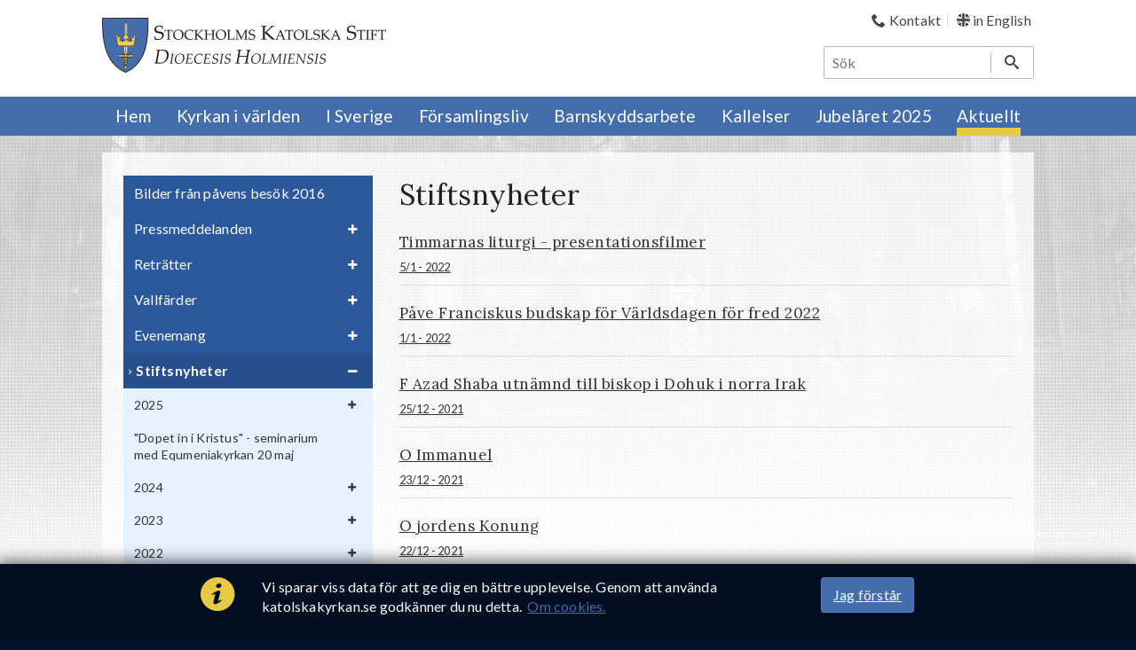

--- FILE ---
content_type: text/html; charset=utf-8
request_url: https://www.katolskakyrkan.se/aktuellt/stiftsnyheter?skip=680
body_size: 7611
content:

<!DOCTYPE html>
<html lang="sv">
<head>
    <meta charset="utf-8">
    <meta http-equiv="X-UA-Compatible" content="IE=edge,chrome=1">
    <title>Stiftsnyheter | Katolska kyrkan</title>
    <meta name="description" content="">
    <meta name="viewport" content="width=device-width, initial-scale=1">

    <meta property="og:image" content="https://www.katolskakyrkan.se//img/default-social-share.jpg?width=1200"> 
    <meta property="og:title" content="Stiftsnyheter">
    <meta property="og:url" content="https://www.katolskakyrkan.se/aktuellt/stiftsnyheter">
    <meta property="og:description" content="">
    <meta property="og:site_name" content="Stockholm Katolska Stift" />

    <link rel="apple-touch-icon" href="/img/favicon-152.png">
    <link rel="icon" sizes="16x16 32x32" href="/favicon.ico">
    <link href="https://fonts.googleapis.com/css?family=Lato:300,400,700,400italic|Lora:400,700,400italic" rel="stylesheet" type="text/css">
    <link href="/bundles/styles?v=5ZDxR8jtgh0YmU749XcDboI0hspcbrm1JMzfLTk0V_01" rel="stylesheet" type="text/css" />

    <link rel="canonical" href="https://www.katolskakyrkan.se/aktuellt/stiftsnyheter" />
    <!--[if lt IE 9]>
        <script src="/scripts/vendor/html5shiv.min.js"></script>
        <script src="/scripts/vendor/respond.min.js"></script>
    <![endif]-->
</head>
<body class="pagetype-newslist has-left-col" itemscope itemtype="http://schema.org/WebPage">
    
    <a class="skip-to-content-link" style="position: absolute; transform: translateY(-100%);" href="#content-wrapper">
        Hoppa till inneh&#229;ll
    </a>
    <header>
        <div class="container">
            <a id="logo" href="/" class="pull-left">
                <img src="/img/logotyp-katolska-kyrkan.png" alt="Katolska kyrkan i Sverige" />
            </a>
            <div class="pull-right">
                

    <ul class="top-links">
                <li >

                    <a href="/kontakt">
                                <i class="icon-phone"></i>
                        <span>Kontakt</span>
                    </a>
                </li>
                <li class=last>

                    <a href="/en">
                                <i class="sprite-gb-flag"></i>
                        <span>in English</span>
                    </a>
                </li>
    </ul>

                    <form role="search" class="search" action="/sok" itemprop="potentialAction" itemscope itemtype="http://schema.org/SearchAction">
        <meta itemprop="target" content="https://www.katolskakyrkan.se/sok?q={q}" />
        <input type="search" aria-label="S&#246;k" name="q" itemprop="query-input" placeholder="S&#246;k" autocomplete="off"/>
        <button aria-label="S&#246;k"><i class="icon-search"></i></button>
    </form>

                <a href="javascript:void(0)" class="mobile-menu-toggle"><i class="icon-menu"></i>meny</a>
            </div>
        </div>
        <nav itemscope itemtype="http://schema.org/SiteNavigationElement">
        <form role="search" class="search" action="/sok" itemprop="potentialAction" itemscope itemtype="http://schema.org/SearchAction">
        <meta itemprop="target" content="https://www.katolskakyrkan.se/sok?q={q}" />
        <input type="search" aria-label="S&#246;k" name="q" itemprop="query-input" placeholder="S&#246;k" autocomplete="off"/>
        <button aria-label="S&#246;k"><i class="icon-search"></i></button>
    </form>

    

    <ul class="top-links">
                <li >

                    <a href="/kontakt">
                                <i class="icon-phone"></i>
                        <span>Kontakt</span>
                    </a>
                </li>
                <li class=last>

                    <a href="/en">
                                <i class="sprite-gb-flag"></i>
                        <span>in English</span>
                    </a>
                </li>
    </ul>

    <div class="container">
        <ul class="dyn-menu">
                <li data-id="1246">
                    <a href="/" title="Hem" itemprop="url">
                        <span itemprop="name">Hem</span>
                    </a>

                </li>
                <li data-id="1331">
                    <a href="/kyrkan-i-varlden" title="Kyrkan i v&#228;rlden" itemprop="url">
                        <span itemprop="name">Kyrkan i v&#228;rlden</span>
                            <span class="icon-plus toggle"></span>
                    </a>

                </li>
                <li data-id="1417">
                    <a href="/i-sverige" title="I Sverige" itemprop="url">
                        <span itemprop="name">I Sverige</span>
                            <span class="icon-plus toggle"></span>
                    </a>

                </li>
                <li data-id="1262">
                    <a href="/forsamlingsliv" title="F&#246;rsamlingsliv" itemprop="url">
                        <span itemprop="name">F&#246;rsamlingsliv</span>
                            <span class="icon-plus toggle"></span>
                    </a>

                </li>
                <li data-id="9521">
                    <a href="/barnskyddsarbete" title="Barnskyddsarbete" itemprop="url">
                        <span itemprop="name">Barnskyddsarbete</span>
                            <span class="icon-plus toggle"></span>
                    </a>

                </li>
                <li data-id="7734">
                    <a href="/kallelser" title="Kallelser" itemprop="url">
                        <span itemprop="name">Kallelser</span>
                            <span class="icon-plus toggle"></span>
                    </a>

                </li>
                <li data-id="21891">
                    <a href="/jubelaret-2025" title="Jubel&#229;ret 2025" itemprop="url">
                        <span itemprop="name">Jubel&#229;ret 2025</span>
                            <span class="icon-plus toggle"></span>
                    </a>

                </li>
                <li class=" active" data-id="1875">
                    <a href="/aktuellt" title="Aktuellt" itemprop="url">
                        <span itemprop="name">Aktuellt</span>
                            <span class="icon-plus toggle"></span>
                    </a>

                </li>
        </ul>
    </div>
</nav>
    </header>

    

    <div id="content-wrapper">
        


<div class="container">
    <div id="content-container">
            <nav id="left-nav" class="dyn-menu" itemscope itemtype="http://schema.org/SiteNavigationElement">
        <ul>
    <li data-id="4299">
        <a href="/aktuellt/bilder-fran-pavens-besok-2016" itemprop="url" title="Bilder fr&#229;n p&#229;vens bes&#246;k 2016">
            <span itemprop="name">Bilder fr&#229;n p&#229;vens bes&#246;k 2016</span>
        </a>
    </li>
    <li data-id="1881">
        <a href="/aktuellt/pressmeddelanden" itemprop="url" title="Pressmeddelanden">
            <span itemprop="name">Pressmeddelanden</span>
                <span class="icon-plus toggle"></span>
        </a>
    </li>
    <li data-id="1879">
        <a href="/aktuellt/retratter" itemprop="url" title="Retr&#228;tter">
            <span itemprop="name">Retr&#228;tter</span>
                <span class="icon-plus toggle"></span>
        </a>
    </li>
    <li data-id="1878">
        <a href="/aktuellt/vallfarder" itemprop="url" title="Vallf&#228;rder">
            <span itemprop="name">Vallf&#228;rder</span>
                <span class="icon-plus toggle"></span>
        </a>
    </li>
    <li data-id="1877">
        <a href="/aktuellt/evenemang" itemprop="url" title="Evenemang">
            <span itemprop="name">Evenemang</span>
                <span class="icon-plus toggle"></span>
        </a>
    </li>
    <li data-id="1876" class="current active">
        <a href="/aktuellt/stiftsnyheter" itemprop="url" title="Stiftsnyheter">
            <span itemprop="name">Stiftsnyheter</span>
                <span class="icon-plus toggle"></span>
        </a>
            <ul>
    <li data-id="22266">
        <a href="/aktuellt/stiftsnyheter/2025" itemprop="url" title="2025">
            <span itemprop="name">2025</span>
                <span class="icon-plus toggle"></span>
        </a>
    </li>
    <li data-id="21439">
        <a href="/aktuellt/stiftsnyheter/dopet-in-i-kristus-seminarium-med-equmeniakyrkan-20-maj" itemprop="url" title="&quot;Dopet in i Kristus&quot; - seminarium med Equmeniakyrkan 20 maj">
            <span itemprop="name">&quot;Dopet in i Kristus&quot; - seminarium med Equmeniakyrkan 20 maj</span>
        </a>
    </li>
    <li data-id="20983">
        <a href="/aktuellt/stiftsnyheter/2024" itemprop="url" title="2024">
            <span itemprop="name">2024</span>
                <span class="icon-plus toggle"></span>
        </a>
    </li>
    <li data-id="19576">
        <a href="/aktuellt/stiftsnyheter/2023" itemprop="url" title="2023">
            <span itemprop="name">2023</span>
                <span class="icon-plus toggle"></span>
        </a>
    </li>
    <li data-id="18264">
        <a href="/aktuellt/stiftsnyheter/2022" itemprop="url" title="2022">
            <span itemprop="name">2022</span>
                <span class="icon-plus toggle"></span>
        </a>
    </li>
    <li data-id="16921">
        <a href="/aktuellt/stiftsnyheter/2021" itemprop="url" title="2021">
            <span itemprop="name">2021</span>
                <span class="icon-plus toggle"></span>
        </a>
    </li>
    <li data-id="14439">
        <a href="/aktuellt/stiftsnyheter/2020" itemprop="url" title="2020">
            <span itemprop="name">2020</span>
                <span class="icon-plus toggle"></span>
        </a>
    </li>
    <li data-id="12479">
        <a href="/aktuellt/stiftsnyheter/2019" itemprop="url" title="2019">
            <span itemprop="name">2019</span>
                <span class="icon-plus toggle"></span>
        </a>
    </li>
    <li data-id="7670">
        <a href="/aktuellt/stiftsnyheter/2018" itemprop="url" title="2018">
            <span itemprop="name">2018</span>
                <span class="icon-plus toggle"></span>
        </a>
    </li>
    <li data-id="4522">
        <a href="/aktuellt/stiftsnyheter/2017" itemprop="url" title="2017">
            <span itemprop="name">2017</span>
                <span class="icon-plus toggle"></span>
        </a>
    </li>
    <li data-id="3774">
        <a href="/aktuellt/stiftsnyheter/2016" itemprop="url" title="2016">
            <span itemprop="name">2016</span>
                <span class="icon-plus toggle"></span>
        </a>
    </li>
    <li data-id="2256">
        <a href="/aktuellt/stiftsnyheter/2015" itemprop="url" title="2015">
            <span itemprop="name">2015</span>
                <span class="icon-plus toggle"></span>
        </a>
    </li>
            </ul>
    </li>
</ul>



    </nav>


        <main>
            <h1>Stiftsnyheter</h1>


            <div class="page-list">
                    <a class="news-item" href="/aktuellt/stiftsnyheter/2022/timmarnas-liturgi-presentationsfilmer">
                        <h4>Timmarnas liturgi - presentationsfilmer</h4>
                        <small class="date">5/1 - 2022</small>
                        <p></p>
                    </a>
                    <a class="news-item" href="/aktuellt/stiftsnyheter/2021/pave-franciskus-budskap-for-varldsdagen-for-fred-2022">
                        <h4>P&#229;ve Franciskus budskap f&#246;r V&#228;rldsdagen f&#246;r fred 2022</h4>
                        <small class="date">1/1 - 2022</small>
                        <p></p>
                    </a>
                    <a class="news-item" href="/aktuellt/stiftsnyheter/2021/f-azad-shaba-utnamnd-till-biskop-i-dohuk-i-norra-irak">
                        <h4>F Azad Shaba utn&#228;mnd till biskop i Dohuk i norra Irak</h4>
                        <small class="date">25/12 - 2021</small>
                        <p></p>
                    </a>
                    <a class="news-item" href="/aktuellt/stiftsnyheter/2020/o-immanuel">
                        <h4>O Immanuel</h4>
                        <small class="date">23/12 - 2021</small>
                        <p></p>
                    </a>
                    <a class="news-item" href="/aktuellt/stiftsnyheter/2020/o-jordens-konung">
                        <h4>O jordens Konung</h4>
                        <small class="date">22/12 - 2021</small>
                        <p></p>
                    </a>
                    <a class="news-item" href="/aktuellt/stiftsnyheter/2021/andrade-direktiv-for-offentliga-massor-fran-den-23-december">
                        <h4>&#196;ndrade direktiv f&#246;r offentliga m&#228;ssor fr&#229;n den 23 december</h4>
                        <small class="date">21/12 - 2021</small>
                        <p></p>
                    </a>
                    <a class="news-item" href="/aktuellt/stiftsnyheter/2020/o-soluppgang">
                        <h4>O Soluppg&#229;ng</h4>
                        <small class="date">21/12 - 2021</small>
                        <p></p>
                    </a>
                    <a class="news-item" href="/aktuellt/stiftsnyheter/2021/midnattsmassan-pa-julafton-2021-sands-pa-svt">
                        <h4>Midnattsm&#228;ssan p&#229; julafton 2021 s&#228;nds p&#229; SVT</h4>
                        <small class="date">20/12 - 2021</small>
                        <p></p>
                    </a>
                    <a class="news-item" href="/aktuellt/stiftsnyheter/2020/o-davids-nyckel">
                        <h4>O Davids nyckel</h4>
                        <small class="date">20/12 - 2021</small>
                        <p></p>
                    </a>
                    <a class="news-item" href="/aktuellt/stiftsnyheter/2020/o-jesse-telning">
                        <h4>O Jesse telning</h4>
                        <small class="date">19/12 - 2021</small>
                        <p></p>
                    </a>
                    <a class="news-item" href="/aktuellt/stiftsnyheter/2020/o-adonai">
                        <h4>O Adonai</h4>
                        <small class="date">18/12 - 2021</small>
                        <p></p>
                    </a>
                    <a class="news-item" href="/aktuellt/stiftsnyheter/2020/o-eviga-vishet">
                        <h4>O eviga Vishet</h4>
                        <small class="date">17/12 - 2021</small>
                        <p></p>
                    </a>
                    <a class="news-item" href="/aktuellt/stiftsnyheter/2021/svt-visar-votivmassa-fran-birgittasystrarnas-kyrka-i-vadstena-den-19-december">
                        <h4>SVT visar votivm&#228;ssa fr&#229;n Birgittasystrarnas kyrka i Vadstena den 19 december</h4>
                        <small class="date">14/12 - 2021</small>
                        <p></p>
                    </a>
                    <a class="news-item" href="/aktuellt/stiftsnyheter/2021/platsannons-s-t-thomas-av-aquino-katolska-forsamling-i-lund-soker-husmor-husfar">
                        <h4>Platsannons: S:t Thomas av Aquino katolska f&#246;rsamling i Lund s&#246;ker husmor/husfar</h4>
                        <small class="date">10/12 - 2021</small>
                        <p></p>
                    </a>
                    <a class="news-item" href="/aktuellt/stiftsnyheter/2021/livets-sondag-2021">
                        <h4>Livets s&#246;ndag 2021</h4>
                        <small class="date">9/12 - 2021</small>
                        <p></p>
                    </a>
                    <a class="news-item" href="/aktuellt/stiftsnyheter/2021/den-helige-josefs-ar-inspirationens-man">
                        <h4>Den helige Josefs &#229;r -  Inspirationens man</h4>
                        <small class="date">8/12 - 2021</small>
                        <p></p>
                    </a>
                    <a class="news-item" href="/aktuellt/stiftsnyheter/2021/kardinalens-predikan-pa-jungfru-marias-utkorelse-och-fullkomliga-renhet">
                        <h4>Kardinalens predikan p&#229; Jungfru Marias utkorelse och fullkomliga renhet</h4>
                        <small class="date">8/12 - 2021</small>
                        <p></p>
                    </a>
                    <a class="news-item" href="/aktuellt/stiftsnyheter/2021/alla-forsamlingar-maste-folja-de-nya-begransningarna-for-allmanna-sammankomster-och-offentliga-tillstallningar">
                        <h4>Alla f&#246;rsamlingar m&#229;ste f&#246;lja de nya begr&#228;nsningarna f&#246;r allm&#228;nna sammankomster och offentliga tillst&#228;llningar</h4>
                        <small class="date">7/12 - 2021</small>
                        <p></p>
                    </a>
                    <a class="news-item" href="/aktuellt/stiftsnyheter/2021/internationella-dagen-for-personer-med-funktionsnedsattningar">
                        <h4>Internationella dagen f&#246;r personer med funktionsneds&#228;ttningar</h4>
                        <small class="date">3/12 - 2021</small>
                        <p></p>
                    </a>
                    <a class="news-item" href="/aktuellt/stiftsnyheter/2021/ny-bok-fran-veritas-forlag-en-kort-introduktion-till-evangelierna-av-tobias-hagerland">
                        <h4>Ny bok fr&#229;n Veritas f&#246;rlag: &quot;En kort introduktion till evangelierna&quot; av Tobias H&#228;gerland</h4>
                        <small class="date">2/12 - 2021</small>
                        <p></p>
                    </a>
                    <a class="news-item" href="/aktuellt/stiftsnyheter/2021/den-helige-josefs-ar-andens-man">
                        <h4>Den helige Josefs &#229;r - Andens man</h4>
                        <small class="date">1/12 - 2021</small>
                        <p></p>
                    </a>
                    <a class="news-item" href="/aktuellt/stiftsnyheter/2021/nya-direktiv-for-offentliga-massor-fran-den-1-december">
                        <h4>Nya direktiv f&#246;r offentliga m&#228;ssor fr&#229;n den 1 december</h4>
                        <small class="date">30/11 - 2021</small>
                        <p></p>
                    </a>
                    <a class="news-item" href="/aktuellt/stiftsnyheter/2021/syster-m-inger-claesson-har-avlidit">
                        <h4>Syster M. Inger Claesson har avlidit</h4>
                        <small class="date">28/11 - 2021</small>
                        <p></p>
                    </a>
                    <a class="news-item" href="/aktuellt/stiftsnyheter/2021/nu-startar-adventsinsamlingen-2021">
                        <h4>Nu startar Adventsinsamlingen 2021</h4>
                        <small class="date">26/11 - 2021</small>
                        <p></p>
                    </a>
                    <a class="news-item" href="/aktuellt/stiftsnyheter/2021/stiftsmeddelande-25-november-2021">
                        <h4>Stiftsmeddelande 25 november 2021</h4>
                        <small class="date">25/11 - 2021</small>
                        <p></p>
                    </a>
                    <a class="news-item" href="/aktuellt/stiftsnyheter/2021/internationella-dagen-for-avskaffandet-av-vald-mot-kvinnor">
                        <h4>Internationella dagen f&#246;r avskaffandet av v&#229;ld mot kvinnor</h4>
                        <small class="date">25/11 - 2021</small>
                        <p></p>
                    </a>
                    <a class="news-item" href="/aktuellt/stiftsnyheter/2021/nu-borjar-synodarbetet-i-forsamlingarna">
                        <h4>Nu b&#246;rjar synodarbetet i f&#246;rsamlingarna</h4>
                        <small class="date">24/11 - 2021</small>
                        <p></p>
                    </a>
                    <a class="news-item" href="/aktuellt/stiftsnyheter/2021/den-helige-josef-ar-livets-man-i-dodens-narhet-iv">
                        <h4>Den helige Josef &#229;r - Livets man i d&#246;dens n&#228;rhet IV</h4>
                        <small class="date">24/11 - 2021</small>
                        <p></p>
                    </a>
                    <a class="news-item" href="/aktuellt/stiftsnyheter/2021/nytt-fran-veritas-bon-en-guide-till-bonens-varld">
                        <h4>Nytt fr&#229;n Veritas: &quot;B&#246;n - en guide till b&#246;nens v&#228;rld&quot;</h4>
                        <small class="date">23/11 - 2021</small>
                        <p></p>
                    </a>
                    <a class="news-item" href="/aktuellt/stiftsnyheter/2021/tva-nya-caritas-ungdomsgrupper-bildade-i-sverige">
                        <h4>Tv&#229; nya Caritas Ungdomsgrupper bildade i Sverige</h4>
                        <small class="date">23/11 - 2021</small>
                        <p></p>
                    </a>
                    <a class="news-item" href="/aktuellt/stiftsnyheter/2021/ta-del-av-pavens-budskap-infor-den-36-e-varldsungdomsdagen-21-november-2021">
                        <h4>Ta del av p&#229;vens budskap inf&#246;r den 36:e V&#228;rldsungdomsdagen, 21 november 2021</h4>
                        <small class="date">18/11 - 2021</small>
                        <p></p>
                    </a>
                    <a class="news-item" href="/aktuellt/stiftsnyheter/2021/sveriges-kristna-rad-reagerar-starkt-pa-de-nya-planerade-smittskyddsatgarderna">
                        <h4>Sveriges kristna r&#229;d reagerar starkt p&#229; de nya planerade smittskydds&#229;tg&#228;rderna</h4>
                        <small class="date">17/11 - 2021</small>
                        <p></p>
                    </a>
                    <a class="news-item" href="/aktuellt/stiftsnyheter/2021/den-helige-josef-ar-livets-man-i-dodens-narhet-iii">
                        <h4>Den helige Josef &#229;r - Livets man i d&#246;dens n&#228;rhet III</h4>
                        <small class="date">17/11 - 2021</small>
                        <p></p>
                    </a>
                    <a class="news-item" href="/aktuellt/stiftsnyheter/2021/kardinalen-uppmanar-alla-att-medverka-i-den-synodala-processen">
                        <h4>Kardinalen uppmanar alla att medverka i den synodala processen</h4>
                        <small class="date">15/11 - 2021</small>
                        <p></p>
                    </a>
                    <a class="news-item" href="/aktuellt/stiftsnyheter/2021/varldsdagen-for-de-fattiga-2021">
                        <h4>V&#228;rldsdagen f&#246;r de fattiga 2021</h4>
                        <small class="date">14/11 - 2021</small>
                        <p></p>
                    </a>
                    <a class="news-item" href="/aktuellt/stiftsnyheter/2021/den-helige-josef-ar-livets-man-i-dodens-narhet-ii">
                        <h4>Den helige Josef &#229;r -  Livets man i d&#246;dens n&#228;rhet II</h4>
                        <small class="date">10/11 - 2021</small>
                        <p></p>
                    </a>
                    <a class="news-item" href="/aktuellt/stiftsnyheter/2021/varldsomspannande-eukaristisk-tillbedjan-den-20-november-infor-kristus-konungens-hogtid">
                        <h4>V&#228;rldsomsp&#228;nnande eukaristisk tillbedjan den 20 november inf&#246;r Kristus konungens h&#246;gtid</h4>
                        <small class="date">5/11 - 2021</small>
                        <p></p>
                    </a>
                    <a class="news-item" href="/aktuellt/stiftsnyheter/2021/sammanfattningar-fran-skr-s-moten-med-partiledarna">
                        <h4>Sammanfattningar fr&#229;n SKR:s m&#246;ten med partiledarna</h4>
                        <small class="date">4/11 - 2021</small>
                        <p></p>
                    </a>
                    <a class="news-item" href="/aktuellt/stiftsnyheter/2021/svt-visar-gudstjanst-fran-birgittasystrarnas-kyrka-i-vadstena-den-7-november">
                        <h4>SVT visar gudstj&#228;nst fr&#229;n Birgittasystrarnas kyrka i Vadstena den 7 november</h4>
                        <small class="date">3/11 - 2021</small>
                        <p></p>
                    </a>
                    <a class="news-item" href="/aktuellt/stiftsnyheter/2021/den-helige-josef-ar-livets-man-i-dodens-narhet">
                        <h4>Den helige Josef &#229;r - &#160;Livets man i d&#246;dens n&#228;rhet</h4>
                        <small class="date">3/11 - 2021</small>
                        <p></p>
                    </a>
            </div>

            <div>


                    <a href="?skip=0">1</a>
                    <a href="?skip=40">2</a>
                    <a href="?skip=80">3</a>
                    <a href="?skip=120">4</a>
                    <a href="?skip=160">5</a>
                    <a href="?skip=200">6</a>
                    <a href="?skip=240">7</a>
                    <a href="?skip=280">8</a>
                    <a href="?skip=320">9</a>
                    <a href="?skip=360">10</a>
                    <a href="?skip=400">11</a>
                    <a href="?skip=440">12</a>
                    <a href="?skip=480">13</a>
                    <a href="?skip=520">14</a>
                    <a href="?skip=560">15</a>
                    <a href="?skip=600">16</a>
                    <a href="?skip=640">17</a>
                    <a href="?skip=680">18</a>
                    <a href="?skip=720">19</a>
                    <a href="?skip=760">20</a>
                    <a href="?skip=800">21</a>
                    <a href="?skip=840">22</a>
                    <a href="?skip=880">23</a>
                    <a href="?skip=920">24</a>
                    <a href="?skip=960">25</a>
                    <a href="?skip=1000">26</a>
                    <a href="?skip=1040">27</a>
                    <a href="?skip=1080">28</a>
                    <a href="?skip=1120">29</a>
                    <a href="?skip=1160">30</a>
                    <a href="?skip=1200">31</a>
                    <a href="?skip=1240">32</a>
                    <a href="?skip=1280">33</a>
                    <a href="?skip=1320">34</a>
                    <a href="?skip=1360">35</a>
                    <a href="?skip=1400">36</a>
                    <a href="?skip=1440">37</a>
                    <a href="?skip=1480">38</a>
                    <a href="?skip=1520">39</a>
                    <a href="?skip=1560">40</a>
            </div>

        </main>

    </div>
</div>
    </div>

    <footer>
        <div class="container">
            <div class="row">
                <div class="col-sm-6 col-md-3">
                    <p><strong>Huvudmeny</strong></p>
<p><a rel="noopener" href="/kyrkan-i-varlden" target="_blank" title="Katolska kyrkan i världen">Katolska kyrkan i världen</a></p>
<p><a rel="noopener" href="/i-sverige" target="_blank" title="Katolska kyrkan i Sverige">Katolska kyrkan i Sverige</a></p>
<p><a rel="noopener" href="/forsamlingsliv" target="_blank" title="Församlingar">Församlingsliv</a></p>
<p><a rel="noopener" href="/aktuellt" target="_blank" title="Aktuellt">Aktuellt</a></p>
<p><a rel="noopener" href="/kontakt" target="_blank" title="Kontakt">Kontakt</a></p>
<p> </p>
<p style="text-align: left;"><a rel="noopener" href="https://whistle.qnister.com/katolskakyrkan" target="_blank"><strong>VISSELBLÅSNING</strong></a></p>
<p style="text-align: left;"> </p>
<p style="text-align: left;"> </p>
                </div>
                <div class="col-sm-6 col-md-3">
                    <p><strong>Genvägar</strong></p>
<p><a rel="noopener" href="#" target="_blank" title="Påve Franciskus">Påve Franciskus</a></p>
<p><a rel="noopener" href="/i-sverige/ordnar-och-kongregationer" target="_blank" title="Ordnar och kongregationer">Andliga kallelser</a></p>
<p><a rel="noopener" href="/i-sverige/fragor-och-svar-om-katolsk-tro" target="_blank" title="Frågor och svar om katolsk tro">Frågor och svar om katolsk tro</a></p>
<p><a rel="noopener" data-udi="umb://document/f27d7947db7543bdb1c32e97fbb4eba3" href="/barnskyddsarbete" target="_blank" title="Barnskyddsarbete">Kontaktuppgifter och beredskapsplan vid misstanke om övergrepp på barn och ungdomar</a></p>
<p><a rel="noopener" href="/kontakt/biskopsambetet/informationsavdelning" target="_blank" title="Informationsavdelning">Presskontakt</a></p>
<p> </p>
<p><em><span style="font-size: 10pt;"><span style="font-size: 16px;"><span style="font-size: 11pt;"> </span></span></span></em></p>
                </div>

                <div class="col-sm-12 col-md-4 col-md-offset-2">
                    <p><img style="width: 256px;" src="/media/1392/white-logo.png" alt="Inverterad logotyp för Katolska kyrkan"></p>
<p>Götgatan 68, 118 26 Stockholm</p>
<p>08 - 462 66 00</p>
<p><a rel="noopener" href="mailto:sekretariat@katolskakyrkan.se" target="_blank">sekretariat@katolskakyrkan.se</a></p>
<p> </p>
<p><strong>Postadress</strong>: Box 4114, 102 62 Stockholm</p>
<p><strong>Fax</strong>: 08 - 462 94 25</p>
<p><strong>Telefontid</strong>: 09.30 - 12.00</p>
<p><strong>Besökstid</strong>: 09.00-12.00, 13.00-16.00</p>
<p> </p>
<p><a rel="noopener" href="/i-sverige/stockholms-katolska-stift/stod-var-verksamhet-vi-har-90-konto" target="_blank" title="Stöd vår verksamhet - vi har 90-konto"><strong>Vi har 90-konto</strong>: BG 900-4680</a> </p>
<p> </p>
<p><a rel="noopener" href="https://www.facebook.com/stockholmskatolskastift/?eid=ARAJL56OmuMrisLx47626aX8P_BmocNodesK9rZiKwBvGrPsVD0o9Yoyqc86e988PEGRtk58fgytjmvP" target="_blank" data-anchor="?eid=ARAJL56OmuMrisLx47626aX8P_BmocNodesK9rZiKwBvGrPsVD0o9Yoyqc86e988PEGRtk58fgytjmvP"><img style="width: 66px; height: 66px;" src="/media/6412/facebook_logo_primary.png?width=66&amp;height=66&amp;mode=max" alt="" data-udi="umb://media/0b6087b9a6e840c3b41ac699649eb96a"></a>   <a rel="noopener" href="https://www.instagram.com/?hl=en" target="_blank" data-anchor="?hl=en"><img style="width: 69px; height: 69px;" src="/media/6416/pngtree-three-dimensional-instagram-icon-png-image_9015419.png?width=69&amp;height=69&amp;mode=max" alt="" data-udi="umb://media/8ec84a9991e44be8b6209f7e983967a2"></a></p>
<p><a rel="noopener" href="https://www.youtube.com/@stockholmskatolskastift2508/playlists?hl=en" target="_blank" data-anchor="?hl=en"><img style="width: 135px; height: 76px;" src="/media/7648/8gzcr6rpgstvzfa2qrt4v6-650-80.jpg?width=135&amp;height=76&amp;mode=max" alt="" data-udi="umb://media/cb75d3278ab548cfb85de8674e934ebb"></a><a rel="noopener" href="https://www.instagram.com/katolskakyrkanisverige/?hl=en" target="_blank" data-anchor="?hl=en"><img style="width: 0px; height: 0px;" src="/media/6415/instagram-logo.jpg?width=0&amp;height=0" alt="" data-udi="umb://media/745a6a7c21ad498e9c485c5f602c6d34"></a></p>
                </div>
            </div>
        </div>
    </footer>

    <script>var currentNode = '1876';</script>

        <script async src="/bundles/scripts?v=VxrbmWZhgE0FeDD2v47F4Scs9QhMt62FDi7JQ3e-J0s1"></script>


        <script async>(function(i,s,o,g,r,a,m){i['GoogleAnalyticsObject']=r;i[r]=i[r]||function(){
(i[r].q=i[r].q||[]).push(arguments)},i[r].l=1*new Date();a=s.createElement(o),
m=s.getElementsByTagName(o)[0];a.async=1;a.src=g;m.parentNode.insertBefore(a,m)
})(window,document,'script','//www.google-analytics.com/analytics.js','ga');

ga('create', 'UA-66653196-1', 'auto');
ga('send', 'pageview');</script>

    <meta itemprop="name" content="Stiftsnyheter" />
    <meta itemprop="description" content="" />
    <meta itemprop="url" content="https://www.katolskakyrkan.se/aktuellt/stiftsnyheter" />
</body>
</html>

--- FILE ---
content_type: text/html; charset=utf-8
request_url: https://www.katolskakyrkan.se/umbraco/surface/partialsurface/cookiewarning
body_size: 537
content:
<div id="cookie-warning">
    <div class="container">
        <div class="row">
            <div class="col-xs-12 col-sm-2">
                <i class="icon-info-with-circle"></i>
            </div>
            <div class="col-xs-12 col-sm-7">
                <div class="message">
                    <p>Vi sparar viss data för att ge dig en bättre upplevelse. Genom att använda katolskakyrkan.se godkänner du nu detta.  <a rel="noopener" href="http://www.pts.se/sv/Bransch/Regler/Lagar/Lag-om-elektronisk-kommunikation/Cookies-kakor/" target="_blank">Om cookies.</a></p>
                </div>
            </div>
            <div class="col-xs-12 col-sm-3">
                <a href="javascript:void(0)" class="btn">Jag förstår</a>
            </div>
        </div>
    </div>
</div>

--- FILE ---
content_type: text/css; charset=utf-8
request_url: https://www.katolskakyrkan.se/bundles/styles?v=5ZDxR8jtgh0YmU749XcDboI0hspcbrm1JMzfLTk0V_01
body_size: 16764
content:
html{font-family:sans-serif;-ms-text-size-adjust:100%;-webkit-text-size-adjust:100%}body{margin:0}article,aside,details,figcaption,figure,footer,header,hgroup,main,menu,nav,section,summary{display:block}audio,canvas,progress,video{display:inline-block;vertical-align:baseline}audio:not([controls]){display:none;height:0}[hidden],template{display:none}a{background-color:transparent}a:active,a:hover{outline:0}abbr[title]{border-bottom:1px dotted}b,strong{font-weight:bold}dfn{font-style:italic}mark{background:#ff0;color:#000}small{font-size:80%}sub,sup{font-size:75%;line-height:0;position:relative;vertical-align:baseline}sup{top:-.5em}sub{bottom:-.25em}img{border:0}svg:not(:root){overflow:hidden}figure{margin:1em 40px}hr{-moz-box-sizing:content-box;box-sizing:content-box;height:0}pre{overflow:auto}code,kbd,pre,samp{font-family:monospace,monospace;font-size:1em}button,input,optgroup,select,textarea{color:inherit;font:inherit;margin:0}button{overflow:visible}button,select{text-transform:none}button,html input[type="button"],input[type="reset"],input[type="submit"]{-webkit-appearance:button;cursor:pointer}button[disabled],html input[disabled]{cursor:default}button::-moz-focus-inner,input::-moz-focus-inner{border:0;padding:0}input{line-height:normal}input[type="checkbox"],input[type="radio"]{box-sizing:border-box;padding:0}input[type="number"]::-webkit-inner-spin-button,input[type="number"]::-webkit-outer-spin-button{height:auto}input[type="search"]{-webkit-appearance:textfield;-moz-box-sizing:content-box;-webkit-box-sizing:content-box;box-sizing:content-box}input[type="search"]::-webkit-search-cancel-button,input[type="search"]::-webkit-search-decoration{-webkit-appearance:none}fieldset{border:none;margin:0 2px;padding:.35em .625em .75em}legend{border:0;padding:0}textarea{overflow:auto}optgroup{font-weight:bold}table{border-collapse:collapse;border-spacing:0}td,th{padding:0}.swiper-container{margin:0 auto;position:relative;overflow:hidden;z-index:1}.swiper-container-no-flexbox .swiper-slide{float:left}.swiper-container-vertical>.swiper-wrapper{-webkit-box-orient:vertical;-moz-box-orient:vertical;-ms-flex-direction:column;-webkit-flex-direction:column;flex-direction:column}.swiper-wrapper{position:relative;width:100%;height:100%;z-index:1;display:-webkit-box;display:-moz-box;display:-ms-flexbox;display:-webkit-flex;display:flex;-webkit-transform-style:preserve-3d;-moz-transform-style:preserve-3d;-ms-transform-style:preserve-3d;transform-style:preserve-3d;-webkit-transition-property:-webkit-transform;-moz-transition-property:-moz-transform;-o-transition-property:-o-transform;-ms-transition-property:-ms-transform;transition-property:transform;-webkit-box-sizing:content-box;-moz-box-sizing:content-box;box-sizing:content-box}.swiper-container-android .swiper-slide,.swiper-wrapper{-webkit-transform:translate3d(0,0,0);-moz-transform:translate3d(0,0,0);-o-transform:translate(0,0);-ms-transform:translate3d(0,0,0);transform:translate3d(0,0,0)}.swiper-container-multirow>.swiper-wrapper{-webkit-box-lines:multiple;-moz-box-lines:multiple;-ms-flex-wrap:wrap;-webkit-flex-wrap:wrap;flex-wrap:wrap}.swiper-container-free-mode>.swiper-wrapper{-webkit-transition-timing-function:ease-out;-moz-transition-timing-function:ease-out;-ms-transition-timing-function:ease-out;-o-transition-timing-function:ease-out;transition-timing-function:ease-out;margin:0 auto}.swiper-slide{-webkit-transform-style:preserve-3d;-moz-transform-style:preserve-3d;-ms-transform-style:preserve-3d;transform-style:preserve-3d;-webkit-flex-shrink:0;-ms-flex:0 0 auto;flex-shrink:0;width:100%;height:100%;position:relative}.swiper-container .swiper-notification{position:absolute;left:0;top:0;pointer-events:none;opacity:0;z-index:-1000}.swiper-wp8-horizontal{-ms-touch-action:pan-y;touch-action:pan-y}.swiper-wp8-vertical{-ms-touch-action:pan-x;touch-action:pan-x}.swiper-button-prev,.swiper-button-next{position:absolute;top:50%;width:27px;height:44px;margin-top:-22px;z-index:10;cursor:pointer;-moz-background-size:27px 44px;-webkit-background-size:27px 44px;background-size:27px 44px;background-position:center;background-repeat:no-repeat}.swiper-button-prev.swiper-button-disabled,.swiper-button-next.swiper-button-disabled{opacity:.35;cursor:auto;pointer-events:none}.swiper-button-prev,.swiper-container-rtl .swiper-button-next{background-image:url("data:image/svg+xml;charset=utf-8,%3Csvg%20xmlns%3D'http%3A%2F%2Fwww.w3.org%2F2000%2Fsvg'%20viewBox%3D'0%200%2027%2044'%3E%3Cpath%20d%3D'M0%2C22L22%2C0l2.1%2C2.1L4.2%2C22l19.9%2C19.9L22%2C44L0%2C22L0%2C22L0%2C22z'%20fill%3D'%23007aff'%2F%3E%3C%2Fsvg%3E");left:10px;right:auto}.swiper-button-prev.swiper-button-black,.swiper-container-rtl .swiper-button-next.swiper-button-black{background-image:url("data:image/svg+xml;charset=utf-8,%3Csvg%20xmlns%3D'http%3A%2F%2Fwww.w3.org%2F2000%2Fsvg'%20viewBox%3D'0%200%2027%2044'%3E%3Cpath%20d%3D'M0%2C22L22%2C0l2.1%2C2.1L4.2%2C22l19.9%2C19.9L22%2C44L0%2C22L0%2C22L0%2C22z'%20fill%3D'%23000000'%2F%3E%3C%2Fsvg%3E")}.swiper-button-prev.swiper-button-white,.swiper-container-rtl .swiper-button-next.swiper-button-white{background-image:url("data:image/svg+xml;charset=utf-8,%3Csvg%20xmlns%3D'http%3A%2F%2Fwww.w3.org%2F2000%2Fsvg'%20viewBox%3D'0%200%2027%2044'%3E%3Cpath%20d%3D'M0%2C22L22%2C0l2.1%2C2.1L4.2%2C22l19.9%2C19.9L22%2C44L0%2C22L0%2C22L0%2C22z'%20fill%3D'%23ffffff'%2F%3E%3C%2Fsvg%3E")}.swiper-button-next,.swiper-container-rtl .swiper-button-prev{background-image:url("data:image/svg+xml;charset=utf-8,%3Csvg%20xmlns%3D'http%3A%2F%2Fwww.w3.org%2F2000%2Fsvg'%20viewBox%3D'0%200%2027%2044'%3E%3Cpath%20d%3D'M27%2C22L27%2C22L5%2C44l-2.1-2.1L22.8%2C22L2.9%2C2.1L5%2C0L27%2C22L27%2C22z'%20fill%3D'%23007aff'%2F%3E%3C%2Fsvg%3E");right:10px;left:auto}.swiper-button-next.swiper-button-black,.swiper-container-rtl .swiper-button-prev.swiper-button-black{background-image:url("data:image/svg+xml;charset=utf-8,%3Csvg%20xmlns%3D'http%3A%2F%2Fwww.w3.org%2F2000%2Fsvg'%20viewBox%3D'0%200%2027%2044'%3E%3Cpath%20d%3D'M27%2C22L27%2C22L5%2C44l-2.1-2.1L22.8%2C22L2.9%2C2.1L5%2C0L27%2C22L27%2C22z'%20fill%3D'%23000000'%2F%3E%3C%2Fsvg%3E")}.swiper-button-next.swiper-button-white,.swiper-container-rtl .swiper-button-prev.swiper-button-white{background-image:url("data:image/svg+xml;charset=utf-8,%3Csvg%20xmlns%3D'http%3A%2F%2Fwww.w3.org%2F2000%2Fsvg'%20viewBox%3D'0%200%2027%2044'%3E%3Cpath%20d%3D'M27%2C22L27%2C22L5%2C44l-2.1-2.1L22.8%2C22L2.9%2C2.1L5%2C0L27%2C22L27%2C22z'%20fill%3D'%23ffffff'%2F%3E%3C%2Fsvg%3E")}.swiper-pagination{position:relative;text-align:center;-webkit-transition:300ms;-moz-transition:300ms;-o-transition:300ms;transition:300ms;-webkit-transform:translate3d(0,0,0);-ms-transform:translate3d(0,0,0);-o-transform:translate3d(0,0,0);transform:translate3d(0,0,0);z-index:10}.swiper-pagination.swiper-pagination-hidden{opacity:0}.swiper-pagination-bullet{width:8px;height:8px;display:inline-block;border-radius:100%;background:#000;opacity:.2}button.swiper-pagination-bullet{border:none;margin:0;padding:0;box-shadow:none;-moz-appearance:none;-ms-appearance:none;-webkit-appearance:none;appearance:none}.swiper-pagination-clickable .swiper-pagination-bullet{cursor:pointer}.swiper-pagination-white .swiper-pagination-bullet{background:#fff}.swiper-pagination-bullet-active{opacity:1;background:#007aff}.swiper-pagination-white .swiper-pagination-bullet-active{background:#fff}.swiper-pagination-black .swiper-pagination-bullet-active{background:#000}.swiper-container-vertical>.swiper-pagination{right:10px;top:50%;-webkit-transform:translate3d(0,-50%,0);-moz-transform:translate3d(0,-50%,0);-o-transform:translate(0,-50%);-ms-transform:translate3d(0,-50%,0);transform:translate3d(0,-50%,0)}.swiper-container-vertical>.swiper-pagination .swiper-pagination-bullet{margin:5px 0;display:block}.swiper-container-horizontal>.swiper-pagination{bottom:10px;left:0;width:100%}.swiper-container-horizontal>.swiper-pagination .swiper-pagination-bullet{margin:0 5px}.swiper-container-3d{-webkit-perspective:1200px;-moz-perspective:1200px;-o-perspective:1200px;perspective:1200px}.swiper-container-3d .swiper-wrapper,.swiper-container-3d .swiper-slide,.swiper-container-3d .swiper-slide-shadow-left,.swiper-container-3d .swiper-slide-shadow-right,.swiper-container-3d .swiper-slide-shadow-top,.swiper-container-3d .swiper-slide-shadow-bottom,.swiper-container-3d .swiper-cube-shadow{-webkit-transform-style:preserve-3d;-moz-transform-style:preserve-3d;-ms-transform-style:preserve-3d;transform-style:preserve-3d}.swiper-container-3d .swiper-slide-shadow-left,.swiper-container-3d .swiper-slide-shadow-right,.swiper-container-3d .swiper-slide-shadow-top,.swiper-container-3d .swiper-slide-shadow-bottom{position:absolute;left:0;top:0;width:100%;height:100%;pointer-events:none;z-index:10}.swiper-container-3d .swiper-slide-shadow-left{background-image:-webkit-gradient(linear,left top,right top,from(rgba(0,0,0,.5)),to(rgba(0,0,0,0)));background-image:-webkit-linear-gradient(right,rgba(0,0,0,.5),rgba(0,0,0,0));background-image:-moz-linear-gradient(right,rgba(0,0,0,.5),rgba(0,0,0,0));background-image:-o-linear-gradient(right,rgba(0,0,0,.5),rgba(0,0,0,0));background-image:linear-gradient(to left,rgba(0,0,0,.5),rgba(0,0,0,0))}.swiper-container-3d .swiper-slide-shadow-right{background-image:-webkit-gradient(linear,right top,left top,from(rgba(0,0,0,.5)),to(rgba(0,0,0,0)));background-image:-webkit-linear-gradient(left,rgba(0,0,0,.5),rgba(0,0,0,0));background-image:-moz-linear-gradient(left,rgba(0,0,0,.5),rgba(0,0,0,0));background-image:-o-linear-gradient(left,rgba(0,0,0,.5),rgba(0,0,0,0));background-image:linear-gradient(to right,rgba(0,0,0,.5),rgba(0,0,0,0))}.swiper-container-3d .swiper-slide-shadow-top{background-image:-webkit-gradient(linear,left top,left bottom,from(rgba(0,0,0,.5)),to(rgba(0,0,0,0)));background-image:-webkit-linear-gradient(bottom,rgba(0,0,0,.5),rgba(0,0,0,0));background-image:-moz-linear-gradient(bottom,rgba(0,0,0,.5),rgba(0,0,0,0));background-image:-o-linear-gradient(bottom,rgba(0,0,0,.5),rgba(0,0,0,0));background-image:linear-gradient(to top,rgba(0,0,0,.5),rgba(0,0,0,0))}.swiper-container-3d .swiper-slide-shadow-bottom{background-image:-webkit-gradient(linear,left bottom,left top,from(rgba(0,0,0,.5)),to(rgba(0,0,0,0)));background-image:-webkit-linear-gradient(top,rgba(0,0,0,.5),rgba(0,0,0,0));background-image:-moz-linear-gradient(top,rgba(0,0,0,.5),rgba(0,0,0,0));background-image:-o-linear-gradient(top,rgba(0,0,0,.5),rgba(0,0,0,0));background-image:linear-gradient(to bottom,rgba(0,0,0,.5),rgba(0,0,0,0))}.swiper-container-coverflow .swiper-wrapper{-ms-perspective:1200px}.swiper-container-fade.swiper-container-free-mode .swiper-slide{-webkit-transition-timing-function:ease-out;-moz-transition-timing-function:ease-out;-ms-transition-timing-function:ease-out;-o-transition-timing-function:ease-out;transition-timing-function:ease-out}.swiper-container-fade .swiper-slide{pointer-events:none}.swiper-container-fade .swiper-slide .swiper-slide{pointer-events:none}.swiper-container-fade .swiper-slide-active,.swiper-container-fade .swiper-slide-active .swiper-slide-active{pointer-events:auto}.swiper-container-cube{overflow:visible}.swiper-container-cube .swiper-slide{pointer-events:none;visibility:hidden;-webkit-transform-origin:0 0;-moz-transform-origin:0 0;-ms-transform-origin:0 0;transform-origin:0 0;-webkit-backface-visibility:hidden;-moz-backface-visibility:hidden;-ms-backface-visibility:hidden;backface-visibility:hidden;width:100%;height:100%}.swiper-container-cube.swiper-container-rtl .swiper-slide{-webkit-transform-origin:100% 0;-moz-transform-origin:100% 0;-ms-transform-origin:100% 0;transform-origin:100% 0}.swiper-container-cube .swiper-slide-active,.swiper-container-cube .swiper-slide-next,.swiper-container-cube .swiper-slide-prev,.swiper-container-cube .swiper-slide-next+.swiper-slide{pointer-events:auto;visibility:visible}.swiper-container-cube .swiper-cube-shadow{position:absolute;left:0;bottom:0;width:100%;height:100%;background:#000;opacity:.6;-webkit-filter:blur(50px);filter:blur(50px)}.swiper-container-cube.swiper-container-vertical .swiper-cube-shadow{z-index:0}.swiper-scrollbar{border-radius:10px;position:relative;-ms-touch-action:none;background:rgba(0,0,0,.1)}.swiper-container-horizontal>.swiper-scrollbar{position:absolute;left:1%;bottom:3px;z-index:50;height:5px;width:98%}.swiper-container-vertical>.swiper-scrollbar{position:absolute;right:3px;top:1%;z-index:50;width:5px;height:98%}.swiper-scrollbar-drag{height:100%;width:100%;position:relative;background:rgba(0,0,0,.5);border-radius:10px;left:0;top:0}.swiper-scrollbar-cursor-drag{cursor:move}.swiper-lazy-preloader{width:42px;height:42px;position:absolute;left:50%;top:50%;margin-left:-21px;margin-top:-21px;z-index:10;-webkit-transform-origin:50%;-moz-transform-origin:50%;transform-origin:50%;-webkit-animation:swiper-preloader-spin 1s steps(12,end) infinite;-moz-animation:swiper-preloader-spin 1s steps(12,end) infinite;animation:swiper-preloader-spin 1s steps(12,end) infinite}.swiper-lazy-preloader:after{display:block;content:"";width:100%;height:100%;background-image:url("data:image/svg+xml;charset=utf-8,%3Csvg%20viewBox%3D'0%200%20120%20120'%20xmlns%3D'http%3A%2F%2Fwww.w3.org%2F2000%2Fsvg'%20xmlns%3Axlink%3D'http%3A%2F%2Fwww.w3.org%2F1999%2Fxlink'%3E%3Cdefs%3E%3Cline%20id%3D'l'%20x1%3D'60'%20x2%3D'60'%20y1%3D'7'%20y2%3D'27'%20stroke%3D'%236c6c6c'%20stroke-width%3D'11'%20stroke-linecap%3D'round'%2F%3E%3C%2Fdefs%3E%3Cg%3E%3Cuse%20xlink%3Ahref%3D'%23l'%20opacity%3D'.27'%2F%3E%3Cuse%20xlink%3Ahref%3D'%23l'%20opacity%3D'.27'%20transform%3D'rotate(30%2060%2C60)'%2F%3E%3Cuse%20xlink%3Ahref%3D'%23l'%20opacity%3D'.27'%20transform%3D'rotate(60%2060%2C60)'%2F%3E%3Cuse%20xlink%3Ahref%3D'%23l'%20opacity%3D'.27'%20transform%3D'rotate(90%2060%2C60)'%2F%3E%3Cuse%20xlink%3Ahref%3D'%23l'%20opacity%3D'.27'%20transform%3D'rotate(120%2060%2C60)'%2F%3E%3Cuse%20xlink%3Ahref%3D'%23l'%20opacity%3D'.27'%20transform%3D'rotate(150%2060%2C60)'%2F%3E%3Cuse%20xlink%3Ahref%3D'%23l'%20opacity%3D'.37'%20transform%3D'rotate(180%2060%2C60)'%2F%3E%3Cuse%20xlink%3Ahref%3D'%23l'%20opacity%3D'.46'%20transform%3D'rotate(210%2060%2C60)'%2F%3E%3Cuse%20xlink%3Ahref%3D'%23l'%20opacity%3D'.56'%20transform%3D'rotate(240%2060%2C60)'%2F%3E%3Cuse%20xlink%3Ahref%3D'%23l'%20opacity%3D'.66'%20transform%3D'rotate(270%2060%2C60)'%2F%3E%3Cuse%20xlink%3Ahref%3D'%23l'%20opacity%3D'.75'%20transform%3D'rotate(300%2060%2C60)'%2F%3E%3Cuse%20xlink%3Ahref%3D'%23l'%20opacity%3D'.85'%20transform%3D'rotate(330%2060%2C60)'%2F%3E%3C%2Fg%3E%3C%2Fsvg%3E");background-position:50%;-webkit-background-size:100%;background-size:100%;background-repeat:no-repeat}.swiper-lazy-preloader-white:after{background-image:url("data:image/svg+xml;charset=utf-8,%3Csvg%20viewBox%3D'0%200%20120%20120'%20xmlns%3D'http%3A%2F%2Fwww.w3.org%2F2000%2Fsvg'%20xmlns%3Axlink%3D'http%3A%2F%2Fwww.w3.org%2F1999%2Fxlink'%3E%3Cdefs%3E%3Cline%20id%3D'l'%20x1%3D'60'%20x2%3D'60'%20y1%3D'7'%20y2%3D'27'%20stroke%3D'%23fff'%20stroke-width%3D'11'%20stroke-linecap%3D'round'%2F%3E%3C%2Fdefs%3E%3Cg%3E%3Cuse%20xlink%3Ahref%3D'%23l'%20opacity%3D'.27'%2F%3E%3Cuse%20xlink%3Ahref%3D'%23l'%20opacity%3D'.27'%20transform%3D'rotate(30%2060%2C60)'%2F%3E%3Cuse%20xlink%3Ahref%3D'%23l'%20opacity%3D'.27'%20transform%3D'rotate(60%2060%2C60)'%2F%3E%3Cuse%20xlink%3Ahref%3D'%23l'%20opacity%3D'.27'%20transform%3D'rotate(90%2060%2C60)'%2F%3E%3Cuse%20xlink%3Ahref%3D'%23l'%20opacity%3D'.27'%20transform%3D'rotate(120%2060%2C60)'%2F%3E%3Cuse%20xlink%3Ahref%3D'%23l'%20opacity%3D'.27'%20transform%3D'rotate(150%2060%2C60)'%2F%3E%3Cuse%20xlink%3Ahref%3D'%23l'%20opacity%3D'.37'%20transform%3D'rotate(180%2060%2C60)'%2F%3E%3Cuse%20xlink%3Ahref%3D'%23l'%20opacity%3D'.46'%20transform%3D'rotate(210%2060%2C60)'%2F%3E%3Cuse%20xlink%3Ahref%3D'%23l'%20opacity%3D'.56'%20transform%3D'rotate(240%2060%2C60)'%2F%3E%3Cuse%20xlink%3Ahref%3D'%23l'%20opacity%3D'.66'%20transform%3D'rotate(270%2060%2C60)'%2F%3E%3Cuse%20xlink%3Ahref%3D'%23l'%20opacity%3D'.75'%20transform%3D'rotate(300%2060%2C60)'%2F%3E%3Cuse%20xlink%3Ahref%3D'%23l'%20opacity%3D'.85'%20transform%3D'rotate(330%2060%2C60)'%2F%3E%3C%2Fg%3E%3C%2Fsvg%3E")}@-webkit-keyframes swiper-preloader-spin{100%{-webkit-transform:rotate(360deg)}}@keyframes swiper-preloader-spin{100%{transform:rotate(360deg)}}.swiper-button-next,.swiper-button-prev{background-image:none;font-size:34px;color:#fff;background-color:rgba(255,255,255,.35);border-radius:50%;line-height:0;width:34px;height:34px;top:-330%}.swiper-container img{display:block;width:100%}.swiper-button-next{right:-40px}.swiper-button-prev{left:-40px}.swiper-button-prev:before{content:""}.swiper-button-next:before{content:""}.swiper-tool-container{position:absolute;bottom:8px;height:10%;left:0;right:0}.swiper-pagination{bottom:0;right:0}.swiper-pagination-bullet{background:#fff;background:rgba(255,255,255,.8);opacity:1;margin-left:6px;width:11px;height:11px;cursor:pointer}.swiper-pagination-bullet.swiper-pagination-bullet-active{background:#436dab}.image-wrapper{position:absolute;top:0;left:0;height:100%;width:100%;min-height:500px}.image-wrapper:after{content:'';position:absolute;top:0;left:0;width:100%;height:100%;background:rgba(0,0,0,.61)}*{-webkit-box-sizing:border-box;-moz-box-sizing:border-box;box-sizing:border-box}*:before,*:after{-webkit-box-sizing:border-box;-moz-box-sizing:border-box;box-sizing:border-box}.row{margin-left:-15px;margin-right:-15px}.col-xs-1,.col-sm-1,.col-md-1,.col-lg-1,.col-xs-2,.col-sm-2,.col-md-2,.col-lg-2,.col-xs-3,.col-sm-3,.col-md-3,.col-lg-3,.col-xs-4,.col-sm-4,.col-md-4,.col-lg-4,.col-xs-5,.col-sm-5,.col-md-5,.col-lg-5,.col-xs-6,.col-sm-6,.col-md-6,.col-lg-6,.col-xs-7,.col-sm-7,.col-md-7,.col-lg-7,.col-xs-8,.col-sm-8,.col-md-8,.col-lg-8,.col-xs-9,.col-sm-9,.col-md-9,.col-lg-9,.col-xs-10,.col-sm-10,.col-md-10,.col-lg-10,.col-xs-11,.col-sm-11,.col-md-11,.col-lg-11,.col-xs-12,.col-sm-12,.col-md-12,.col-lg-12{position:relative;min-height:1px;padding-left:15px;padding-right:15px}.col-xs-1,.col-xs-2,.col-xs-3,.col-xs-4,.col-xs-5,.col-xs-6,.col-xs-7,.col-xs-8,.col-xs-9,.col-xs-10,.col-xs-11,.col-xs-12{float:left}.col-xs-12{width:100%}.col-xs-11{width:91.66666667%}.col-xs-10{width:83.33333333%}.col-xs-9{width:75%}.col-xs-8{width:66.66666667%}.col-xs-7{width:58.33333333%}.col-xs-6{width:50%}.col-xs-5{width:41.66666667%}.col-xs-4{width:33.33333333%}.col-xs-3{width:25%}.col-xs-2{width:16.66666667%}.col-xs-1{width:8.33333333%}.col-xs-pull-12{right:100%}.col-xs-pull-11{right:91.66666667%}.col-xs-pull-10{right:83.33333333%}.col-xs-pull-9{right:75%}.col-xs-pull-8{right:66.66666667%}.col-xs-pull-7{right:58.33333333%}.col-xs-pull-6{right:50%}.col-xs-pull-5{right:41.66666667%}.col-xs-pull-4{right:33.33333333%}.col-xs-pull-3{right:25%}.col-xs-pull-2{right:16.66666667%}.col-xs-pull-1{right:8.33333333%}.col-xs-pull-0{right:auto}.col-xs-push-12{left:100%}.col-xs-push-11{left:91.66666667%}.col-xs-push-10{left:83.33333333%}.col-xs-push-9{left:75%}.col-xs-push-8{left:66.66666667%}.col-xs-push-7{left:58.33333333%}.col-xs-push-6{left:50%}.col-xs-push-5{left:41.66666667%}.col-xs-push-4{left:33.33333333%}.col-xs-push-3{left:25%}.col-xs-push-2{left:16.66666667%}.col-xs-push-1{left:8.33333333%}.col-xs-push-0{left:auto}.col-xs-offset-12{margin-left:100%}.col-xs-offset-11{margin-left:91.66666667%}.col-xs-offset-10{margin-left:83.33333333%}.col-xs-offset-9{margin-left:75%}.col-xs-offset-8{margin-left:66.66666667%}.col-xs-offset-7{margin-left:58.33333333%}.col-xs-offset-6{margin-left:50%}.col-xs-offset-5{margin-left:41.66666667%}.col-xs-offset-4{margin-left:33.33333333%}.col-xs-offset-3{margin-left:25%}.col-xs-offset-2{margin-left:16.66666667%}.col-xs-offset-1{margin-left:8.33333333%}.col-xs-offset-0{margin-left:0%}@media(min-width:768px){.col-sm-1,.col-sm-2,.col-sm-3,.col-sm-4,.col-sm-5,.col-sm-6,.col-sm-7,.col-sm-8,.col-sm-9,.col-sm-10,.col-sm-11,.col-sm-12{float:left}.col-sm-12{width:100%}.col-sm-11{width:91.66666667%}.col-sm-10{width:83.33333333%}.col-sm-9{width:75%}.col-sm-8{width:66.66666667%}.col-sm-7{width:58.33333333%}.col-sm-6{width:50%}.col-sm-5{width:41.66666667%}.col-sm-4{width:33.33333333%}.col-sm-3{width:25%}.col-sm-2{width:16.66666667%}.col-sm-1{width:8.33333333%}.col-sm-pull-12{right:100%}.col-sm-pull-11{right:91.66666667%}.col-sm-pull-10{right:83.33333333%}.col-sm-pull-9{right:75%}.col-sm-pull-8{right:66.66666667%}.col-sm-pull-7{right:58.33333333%}.col-sm-pull-6{right:50%}.col-sm-pull-5{right:41.66666667%}.col-sm-pull-4{right:33.33333333%}.col-sm-pull-3{right:25%}.col-sm-pull-2{right:16.66666667%}.col-sm-pull-1{right:8.33333333%}.col-sm-pull-0{right:auto}.col-sm-push-12{left:100%}.col-sm-push-11{left:91.66666667%}.col-sm-push-10{left:83.33333333%}.col-sm-push-9{left:75%}.col-sm-push-8{left:66.66666667%}.col-sm-push-7{left:58.33333333%}.col-sm-push-6{left:50%}.col-sm-push-5{left:41.66666667%}.col-sm-push-4{left:33.33333333%}.col-sm-push-3{left:25%}.col-sm-push-2{left:16.66666667%}.col-sm-push-1{left:8.33333333%}.col-sm-push-0{left:auto}.col-sm-offset-12{margin-left:100%}.col-sm-offset-11{margin-left:91.66666667%}.col-sm-offset-10{margin-left:83.33333333%}.col-sm-offset-9{margin-left:75%}.col-sm-offset-8{margin-left:66.66666667%}.col-sm-offset-7{margin-left:58.33333333%}.col-sm-offset-6{margin-left:50%}.col-sm-offset-5{margin-left:41.66666667%}.col-sm-offset-4{margin-left:33.33333333%}.col-sm-offset-3{margin-left:25%}.col-sm-offset-2{margin-left:16.66666667%}.col-sm-offset-1{margin-left:8.33333333%}.col-sm-offset-0{margin-left:0%}}@media(min-width:992px){.col-md-1,.col-md-2,.col-md-3,.col-md-4,.col-md-5,.col-md-6,.col-md-7,.col-md-8,.col-md-9,.col-md-10,.col-md-11,.col-md-12{float:left}.col-md-12{width:100%}.col-md-11{width:91.66666667%}.col-md-10{width:83.33333333%}.col-md-9{width:75%}.col-md-8{width:66.66666667%}.col-md-7{width:58.33333333%}.col-md-6{width:50%}.col-md-5{width:41.66666667%}.col-md-4{width:33.33333333%}.col-md-3{width:25%}.col-md-2{width:16.66666667%}.col-md-1{width:8.33333333%}.col-md-pull-12{right:100%}.col-md-pull-11{right:91.66666667%}.col-md-pull-10{right:83.33333333%}.col-md-pull-9{right:75%}.col-md-pull-8{right:66.66666667%}.col-md-pull-7{right:58.33333333%}.col-md-pull-6{right:50%}.col-md-pull-5{right:41.66666667%}.col-md-pull-4{right:33.33333333%}.col-md-pull-3{right:25%}.col-md-pull-2{right:16.66666667%}.col-md-pull-1{right:8.33333333%}.col-md-pull-0{right:auto}.col-md-push-12{left:100%}.col-md-push-11{left:91.66666667%}.col-md-push-10{left:83.33333333%}.col-md-push-9{left:75%}.col-md-push-8{left:66.66666667%}.col-md-push-7{left:58.33333333%}.col-md-push-6{left:50%}.col-md-push-5{left:41.66666667%}.col-md-push-4{left:33.33333333%}.col-md-push-3{left:25%}.col-md-push-2{left:16.66666667%}.col-md-push-1{left:8.33333333%}.col-md-push-0{left:auto}.col-md-offset-12{margin-left:100%}.col-md-offset-11{margin-left:91.66666667%}.col-md-offset-10{margin-left:83.33333333%}.col-md-offset-9{margin-left:75%}.col-md-offset-8{margin-left:66.66666667%}.col-md-offset-7{margin-left:58.33333333%}.col-md-offset-6{margin-left:50%}.col-md-offset-5{margin-left:41.66666667%}.col-md-offset-4{margin-left:33.33333333%}.col-md-offset-3{margin-left:25%}.col-md-offset-2{margin-left:16.66666667%}.col-md-offset-1{margin-left:8.33333333%}.col-md-offset-0{margin-left:0%}}@media(min-width:1200px){.col-lg-1,.col-lg-2,.col-lg-3,.col-lg-4,.col-lg-5,.col-lg-6,.col-lg-7,.col-lg-8,.col-lg-9,.col-lg-10,.col-lg-11,.col-lg-12{float:left}.col-lg-12{width:100%}.col-lg-11{width:91.66666667%}.col-lg-10{width:83.33333333%}.col-lg-9{width:75%}.col-lg-8{width:66.66666667%}.col-lg-7{width:58.33333333%}.col-lg-6{width:50%}.col-lg-5{width:41.66666667%}.col-lg-4{width:33.33333333%}.col-lg-3{width:25%}.col-lg-2{width:16.66666667%}.col-lg-1{width:8.33333333%}.col-lg-pull-12{right:100%}.col-lg-pull-11{right:91.66666667%}.col-lg-pull-10{right:83.33333333%}.col-lg-pull-9{right:75%}.col-lg-pull-8{right:66.66666667%}.col-lg-pull-7{right:58.33333333%}.col-lg-pull-6{right:50%}.col-lg-pull-5{right:41.66666667%}.col-lg-pull-4{right:33.33333333%}.col-lg-pull-3{right:25%}.col-lg-pull-2{right:16.66666667%}.col-lg-pull-1{right:8.33333333%}.col-lg-pull-0{right:auto}.col-lg-push-12{left:100%}.col-lg-push-11{left:91.66666667%}.col-lg-push-10{left:83.33333333%}.col-lg-push-9{left:75%}.col-lg-push-8{left:66.66666667%}.col-lg-push-7{left:58.33333333%}.col-lg-push-6{left:50%}.col-lg-push-5{left:41.66666667%}.col-lg-push-4{left:33.33333333%}.col-lg-push-3{left:25%}.col-lg-push-2{left:16.66666667%}.col-lg-push-1{left:8.33333333%}.col-lg-push-0{left:auto}.col-lg-offset-12{margin-left:100%}.col-lg-offset-11{margin-left:91.66666667%}.col-lg-offset-10{margin-left:83.33333333%}.col-lg-offset-9{margin-left:75%}.col-lg-offset-8{margin-left:66.66666667%}.col-lg-offset-7{margin-left:58.33333333%}.col-lg-offset-6{margin-left:50%}.col-lg-offset-5{margin-left:41.66666667%}.col-lg-offset-4{margin-left:33.33333333%}.col-lg-offset-3{margin-left:25%}.col-lg-offset-2{margin-left:16.66666667%}.col-lg-offset-1{margin-left:8.33333333%}.col-lg-offset-0{margin-left:0%}}.clearfix:before,.clearfix:after,.container:before,.container:after,.container-fluid:before,.container-fluid:after,.row:before,.row:after{content:" ";display:table}.clearfix:after,.container:after,.container-fluid:after,.row:after{clear:both}html{color:#222;font-size:1em;line-height:1.4;font-family:'Lato',sans-serif;letter-spacing:.2px;-webkit-tap-highlight-color:rgba(0,0,0,0);background-color:#01122c}::-moz-selection{background:#00c2ef;color:#fff;text-shadow:none}::selection{background:#00c2ef;color:#fff;text-shadow:none}h1,h2,h3,h4,h5,h6{font-family:'Lora',serif;letter-spacing:.5px;font-weight:normal}h1{font-size:2em;margin:0 0 .45em}h2{font-size:27px;margin:0 0 14px}h3{font-size:24px;margin:0 0 10px}h4{font-size:17px;margin:0 0 10px}h6{font-size:13px}p{margin:0 0 10px}iframe,table{max-width:100%}hr{display:block;height:1px;border:0;border-top:1px solid #ccc;margin:1em 0;padding:0}a{color:#446dab}main ul,main ol,aside ul,aside ol{padding-left:32px}ol li,main ul li,aside ul li{margin:12px 0}@font-face{font-family:'icomoon';src:url('/fonts/icomoon.eot?q71k4c');src:url('/fonts/icomoon.eot?q71k4c#iefix') format('embedded-opentype'),url('/fonts/icomoon.woff2?q71k4c') format('woff2'),url('/fonts/icomoon.ttf?q71k4c') format('truetype'),url('/fonts/icomoon.woff?q71k4c') format('woff'),url('/fonts/icomoon.svg?q71k4c#icomoon') format('svg');font-weight:normal;font-style:normal}[class^="icon-"],[class*=" icon-"]{font-family:'icomoon';speak:none;font-style:normal;font-weight:normal;font-variant:normal;text-transform:none;line-height:1;-webkit-font-smoothing:antialiased;-moz-osx-font-smoothing:grayscale}.icon-phone2:before{content:""}.icon-heart:before{content:""}.icon-launch:before{content:""}.icon-keyboard-arrow-left:before{content:""}.icon-keyboard-arrow-right:before{content:""}.icon-close:before{content:""}.icon-menu:before{content:""}.icon-plus:before{content:""}.icon-minus:before{content:""}.icon-done:before{content:""}.icon-share:before{content:""}.icon-social-twitter:before{content:""}.icon-social-facebook:before{content:""}.icon-info-with-circle:before{content:""}.icon-user:before{content:""}.icon-phone:before{content:""}.icon-search:before{content:""}@media print{*,*:before,*:after{background:transparent!important;color:#000!important;box-shadow:none!important;text-shadow:none!important}a,a:visited{text-decoration:underline}a[href]:after{content:" (" attr(href) ")"}abbr[title]:after{content:" (" attr(title) ")"}a[href^="#"]:after,a[href^="javascript:"]:after{content:""}pre,blockquote{border:1px solid #999;page-break-inside:avoid}thead{display:table-header-group}tr,img{page-break-inside:avoid}img{max-width:100%!important}p,h2,h3{orphans:3;widows:3}h2,h3{page-break-after:avoid}header,nav,footer,form,#cookie-warning{display:none!important}main,#condolence-form{float:none!important;width:100%!important}}nav:after,#content-container:after,#content-wrapper:after{content:" ";display:table;clear:both}main h1:first-of-type{margin-top:0}.grid-section>div{margin:15px 0}.grid-section>div:first-of-type{margin-top:0}.grid-section>div:last-of-type{margin-bottom:0}.top-links,header nav ul,#left-nav ul,.result-pagination{margin:0;padding:0;list-style-type:none}.current>a:before,.faq-box .read-more:before,.swiper-button-next:before,.swiper-button-prev:before,.blurb.v2 a:after,a[target="_blank"]:after{font-family:'icomoon';speak:none;font-style:normal;font-weight:normal;font-variant:normal;text-transform:none;line-height:1;-webkit-font-smoothing:antialiased;-moz-osx-font-smoothing:grayscale}.blurb.v2 a,header nav a:after,.dyn-menu .toggle{-webkit-transition:background-color .3s;-moz-transition:background-color .3s;-ms-transition:background-color .3s;-o-transition:background-color .3s;transition:background-color .3s}#left-nav a{-webkit-transition:background-color .2s;-moz-transition:background-color .2s;-ms-transition:background-color .2s;-o-transition:background-color .2s;transition:background-color .2s}.container,.small-container{max-width:100%;width:1080px;margin:0 auto;padding-right:15px;padding-left:15px}.small-container{width:560px}aside{float:right;width:20%}main{float:left;max-width:100%;width:100%}.has-left-col main{width:69%}.has-right-col main{width:76%}.has-left-col.has-right-col main{width:45%}#content-wrapper{background:#fff url(../img/content-bg.jpg) no-repeat;background-size:100%;padding:19px 0 25px}#content-container{background-color:#fff;background-color:rgba(255,255,255,.76);padding:26px 24px;min-height:450px}header{background-color:#fff}header>.container{padding-top:10px;padding-bottom:20px}#logo{width:320px;margin-top:10px}#logo img{display:block}footer{background-image:url(../img/footer-bg.jpg);background-repeat:no-repeat;background-size:cover;border-top:4px solid #355482;position:relative;background-position:center center;color:#fff}footer>div{position:relative;z-index:50;padding-top:35px;padding-bottom:60px;min-height:250px}footer:before{content:" ";background-image:url('[data-uri]');position:absolute;top:0;bottom:0;left:0;right:0;z-index:30}footer [class^="col-"]{margin-bottom:40px}footer a{color:#fff}footer a[href^="mailto:"],footer a[href^="tel:"]{text-decoration:underline}footer p{margin:6px 0;font-size:14px}footer:after{content:"";display:block;height:40px;background:-moz-linear-gradient(top,rgba(30,87,153,.01) 0,rgba(30,86,152,.01) 1%,rgba(1,18,44,1) 100%);background:-webkit-gradient(linear,left top,left bottom,color-stop(0,rgba(30,87,153,.01)),color-stop(1%,rgba(30,86,152,.01)),color-stop(100%,#01122c));background:-webkit-linear-gradient(top,rgba(30,87,153,.01) 0,rgba(30,86,152,.01) 1%,#01122c 100%);background:-o-linear-gradient(top,rgba(30,87,153,.01) 0,rgba(30,86,152,.01) 1%,rgba(1,18,44,1) 100%);background:-ms-linear-gradient(top,rgba(30,87,153,.01) 0,rgba(30,86,152,.01) 1%,rgba(1,18,44,1) 100%);background:linear-gradient(to bottom,rgba(30,87,153,.01) 0,rgba(30,86,152,.01) 1%,#01122c 100%);filter:progid:DXImageTransform.Microsoft.gradient(startColorstr='#031e5799',endColorstr='#01122c',GradientType=0)}label{font-size:16px}input[type="text"],input[type="password"],input[type="email"],input[type="url"],input[type="date"],input[type="month"],input[type="file"],input[type="time"],input[type="datetime"],input[type="datetime-local"],input[type="week"],input[type="number"],input[type="search"],input[type="tel"],select,textarea{padding:.5em .6em;display:inline-block;border:1px solid #ccc;box-shadow:inset 0 1px 3px #ddd;border-radius:4px;vertical-align:middle;-webkit-appearance:none;width:100%;max-width:400px}input[type="text"]:focus,input[type="password"]:focus,input[type="email"]:focus,input[type="url"]:focus,input[type="date"]:focus,input[type="month"]:focus,input[type="time"]:focus,input[type="datetime"]:focus,input[type="datetime-local"]:focus,input[type="week"]:focus,input[type="number"]:focus,input[type="search"]:focus,input[type="tel"]:focus,select:focus,textarea:focus{outline:0;border-color:#129fea}input[type="file"]:focus,input[type="radio"]:focus,input[type="checkbox"]:focus{outline:thin solid #129fea;outline:1px auto #129fea}button,input[type="submit"],input[type="button"]{font-family:inherit;font-size:100%;padding:.5em 1em;border:1px solid #999;border:0 rgba(0,0,0,0);background-color:#e6e6e6;text-decoration:none;border-radius:2px;display:inline-block;line-height:normal;white-space:nowrap;vertical-align:middle;text-align:center;cursor:pointer}.contourField{margin:14px 0;float:left;width:100%}.contourPage .help-block{display:block;font-size:13px;color:gray;margin:3px 0}.contourFieldSet{padding:0}.contourFieldSet>.row-fluid{margin-left:-15px;margin-right:-15px}.contourNavigation.row-fluid>.col-md-12{margin-left:-15px}.contourIndicator{color:#fd4545}.skip-to-content-link{background:#446dab;color:#fff;border:none;padding:.5em 1em 1em;height:40px;left:50%;transition:transform .3s}.skip-to-content-link:focus{transform:translateY(0%)}header nav{background-color:#446dab;overflow:hidden}header nav ul.dyn-menu{display:-webkit-flex;display:-ms-flexbox;display:flex;-webkit-justify-content:space-between;justify-content:space-between;padding-left:15px;padding-right:15px}header .dyn-menu li{display:inline-block;*display:inline}.no-flexbox header .dyn-menu li{padding:0 2.2%}header .dyn-menu a{color:#fff;padding:9px 0 0;display:inline-block;text-decoration:none;font-size:19px}header nav a:after{content:" ";display:block;height:9px}header nav .active a:after,header nav a:hover:after{background-color:#e7c943}header .dyn-menu .toggle{display:none}header .pull-right{text-align:right}header nav .search,header nav .top-links,header .dyn-menu ul{display:none}header .dyn-menu .active>ul{display:block}#left-nav{width:28%;margin-right:3%;float:left}#left-nav a{background-color:#2a589d;color:#fff;padding:9px 43px 9px 12px;font-size:16px;display:block;text-decoration:none}#left-nav>ul>li{background:#e7f1ff}#left-nav>ul>li.active>a{background-color:#264f8c}#left-nav>ul ul ul{padding-left:5%}#left-nav ul ul a{background-color:transparent;color:#333;font-size:14px}#left-nav ul ul ul a{font-size:13px}#left-nav .current>a{font-weight:bold}#left-nav .current>a:before{content:"";vertical-align:middle;font-size:11px;margin:0 -2px 0 -10px}#left-nav.dyn-menu ul ul{display:none}#left-nav.dyn-menu .active>ul{display:block}.dyn-menu a{position:relative}.dyn-menu .toggle{position:absolute;height:100%;width:45px;right:0;top:0;text-align:center;display:-webkit-flex;display:-ms-flexbox;display:flex;-webkit-align-items:center;align-items:center;-webkit-justify-content:center;justify-content:center}.dyn-menu li.active>a>.toggle:before,.maximizing>a>.toggle:before{content:""}.no-flexwrap .dyn-menu .toggle{padding-top:12px}.minimizing>a>.toggle:before{content:""!important}.top-links{text-align:right;margin-bottom:18px}.top-links li{margin-left:6px;display:inline-block}.top-links a{color:#464646;text-decoration:none}.top-links span,.top-links i,.top-links img{vertical-align:middle}.top-links img{max-width:15px}.top-links a:after{content:" ";width:1px;background-color:#dadada;height:15px;display:inline-block;vertical-align:middle;margin-left:4px}.top-links .last a:after{width:0;margin-left:0}nav .top-links{float:none;background-color:#fff;margin:3px 5px;padding:8px;border-radius:3px;display:-webkit-flex;display:-ms-flexbox;display:flex;-webkit-justify-content:space-around;justify-content:space-around}nav .top-links a:after{width:0}.mobile-menu-toggle{border:1px solid #444;padding:5px 8px;display:none;color:#444;border-radius:3px;text-decoration:none}.mobile-menu-toggle i{vertical-align:middle;margin-right:5px;font-size:21px}.mobile-menu-open header,.mobile-menu-enter header{height:100%}.mobile-menu-open header nav{display:block}.mobile-menu-open{overflow:hidden;position:fixed;width:100%}.mobile-menu-open .mobile-menu-toggle .icon-menu:before,.mobile-menu-enter .mobile-menu-toggle .icon-menu:before{content:""}.mobile-menu-leave .mobile-menu-toggle .icon-menu:before{content:""}.mobile-menu-enter header nav{-webkit-animation:.5s opaque_enter;-moz-animation:.5s opaque_enter;-o-animation:.5s opaque_enter;animation:.5s opaque_enter}.mobile-menu-leave header nav{-webkit-animation:.5s opaque_leave;-moz-animation:.5s opaque_leave;-o-animation:.5s opaque_leave;animation:.5s opaque_leave}.dyn-menu .loading .icon-plus{-webkit-animation:2s opaque_leave infinite;-moz-animation:2s opaque_leave infinite;-o-animation:2s opaque_leave;animation:2s opaque_leave infinite}.app-banner{display:none;position:relative;width:100%;background-color:#e4c23b;color:#fff}.app-banner__content{position:relative;margin:auto;width:768px;max-width:100%;padding:1em 1.5em}.app-banner__message{margin:0}.app-banner__close-icon{display:inline-block;position:absolute;top:.5em;right:.5em;width:.8em;height:.8em;cursor:pointer}@media only screen and (max-width:767px){.app-banner{top:55px}}#top-slider{width:100%}#top-slider a{color:#fff;text-decoration:underline}#top-slider .swiper-button-next,#top-slider .swiper-button-prev{text-decoration:none}#top-slider p{margin:0}#top-slider .text{position:relative;top:6%;color:#fff;padding:10px 15px 20px 0;max-width:698px;z-index:2}.pagetype-home #content-wrapper{padding:0;background:#fff}.three-cta{background-color:#f3f3f3;text-align:center;padding:25px 0}.three-cta a{color:#444;display:block;text-decoration:none}.three-cta h3{margin:0}.three-cta .with-desc h3{margin-top:-8px}.three-cta .text,.three-cta i,.three-cta img{display:inline-block;vertical-align:middle}.three-cta .text{text-align:left}.three-cta i,.three-cta img{font-size:27px;margin-right:18px;max-width:27px}.three-cta h6{margin:0}.card{background-color:#fcf9ef;display:flex;margin-bottom:3em}.card .photo{width:44%;background-size:cover;background-position:50% 50%}.card .content{width:56%;text-align:center;padding:3.75em 2.8125em 3.4375em;text-align:center}.card .content a:first-of-type{margin-right:1em}.card .content a:last-of-type{margin-left:1em}#news-row{padding-top:46px;padding-bottom:56px}.blurbs{padding:79px 0;background-color:#fcf9ef}.pagetype-home .faq-boxes-wrapper{background-color:#f4f4f4}@media only screen and (max-width:1050px){.three-cta{padding:0}.three-cta .text{text-align:center;width:100%;margin-top:6px}.three-cta a{margin:18px 0}.three-cta h2{font-size:22px}.three-cta i,.three-cta img{margin-right:0}}@media screen and (max-width:767px){.three-cta a{margin:28px 0}}.pagetype-search header .search{display:none}.pagetype-search form{margin-bottom:50px}.pagetype-search .search input{font-size:23px;padding:8px 10px;width:65%;width:calc(100% - 82px)}.pagetype-search button{font-size:20px}.pagetype-search .search button:before{height:30px}.result-pagination{margin-top:35px}.result-pagination li{display:inline-block}.result-pagination a{padding:0 5px;font-size:20px;color:#355482}.result-pagination .active a{border-bottom:2px solid #355482}.pagetype-newslist .page-list a h4{margin-bottom:4px}.pagetype-newslist .page-list a p{font-size:14px;margin-top:7px}.newslist-bottom-content{border-top:1px solid #f1f1f1;padding-top:24px;margin:31px auto 0}.pagetype-faqquestion .faq .icon-plus{display:none}.pagetype-faqquestion .answer{padding:0;background-color:transparent;border:none}.pagetype-condolence .contour,.contourMessageOnSubmit{margin:65px 0}.contour,.condolence,.contourMessageOnSubmit{width:100%;float:left}.condolence{margin:0 0 21px;border-bottom:1px solid #cbcbcb;padding-bottom:13px}.condolence:last-of-type{border:none}.condolence .type-textfield{font-weight:bold}.condolence .type-textarea{font-style:italic}#pdf-content{margin-bottom:50px;border-bottom:1px solid #cbcbcb;padding-bottom:25px}.has-left-col #condolence-form{width:69%;padding:0;float:right}@media screen and (max-width:768px){.has-left-col #condolence-form{float:none;width:auto}}.center{text-align:center}.entrances{background-color:#fff;padding:20px;margin:40px 0;-webkit-box-shadow:0 0 10px #e0dcdc;-ms-box-shadow:0 0 10px #e0dcdc;box-shadow:0 0 10px #e0dcdc}.entrancesButtonContainer{display:inline-block;vertical-align:top}.entrancesButtonContainer a{color:#222}.entrancesButtonContainer p{font-style:italic}.entracesBtn{background-color:#062657!important;color:#fff!important;font-size:24px!important;display:inline-block;padding:17px 40px!important;-ms-border-radius:7px!important;border-radius:7px!important;margin:20px 0 8px;-moz-min-width:336px;-ms-min-width:336px;-o-min-width:336px;-webkit-min-width:336px;-webkit-transition:all .2s;-moz-transition:all .2s;-ms-transition:all .2s;-o-transition:all .2s;transition:all .2s;white-space:inherit!important;font-weight:600}.entracesBtn.selected,.entracesBtn:hover{background-color:#062657!important;color:#fff}#btn-find-closest.selected:focus,#btn-find-congregation.selected:focus{outline:none}.ch-image{width:100%}.section-right{border-left:1px solid #ddd;border-bottom:1px solid #ddd;padding-left:12px;padding-bottom:12px}.pagetype-church .ch-properties{font-size:14px}.pagetype-church .ch-properties h4{margin-bottom:2px}.ch-form{margin:40px 0}.ch-form form div{margin:10px 0}.ch-form .error{border:1px solid red}.ch-form input[type=text]::selection,.ch-form textarea::selection{background:none}#btn-find-closest-search{display:none}.search-container{margin:15px 0;display:none}.search-container fieldset{position:relative;padding:.35em 0;margin:0}.search-container .icon-search{position:absolute;top:18px;left:8px}.search-container input[type=search]{padding-left:30px;max-width:1080px;max-width:80%}#find-results{clear:both;width:82%;display:inline-block}#find-results.fullWidth{width:100%}#find-results .result{border-top:1px solid #ccc;position:relative;-webkit-transition:height .2s ease-out;-moz-transition:height .2s ease-out;-ms-transition:height .2s ease-out;-o-transition:height .2s ease-out;transition:height .2s ease-out}#find-results .result-inner-container{padding:20px 0}.loader{display:none;position:relative;left:30px;top:20px}.church-map img{float:right;height:138px!important;-ms-border-radius:3px;border-radius:3px;cursor:pointer}#find-results .church-properties,#find-results .result-contact{font-size:14px}#find-filters-container{float:right;margin:4px 0;-moz-min-width:100px;-ms-min-width:100px;-o-min-width:100px;-webkit-min-width:100px;min-width:100px;display:none;position:relative;top:-26px;max-width:16%}#find-filters{background-color:#062657;color:#fff;-ms-border-radius:4px;border-radius:4px}#find-filters-container hr{border-top:1px solid #888;margin:0}.find-filter{border:1px #eee}.find-filter p{font-weight:bold}.find-filter ul{background-color:#eee;color:#333;list-style-type:none;padding:0;margin:0;display:none}.find-filter li{font-size:14px}.find-filter li:hover{font-weight:bold}.find-filter li.selected:before{margin-right:8px;font-size:14px;position:relative;top:1px}.find-filter p,.find-filter li{cursor:pointer;padding:10px;margin:1px 0}#find-results .result.visible{height:500px;max-height:95vh}.map-canvas{height:100%;width:100%;position:absolute;-ms-opacity:0;z-index:-1}.result.visible .map-canvas{z-index:0}.close-map{float:right;z-index:-1;position:relative}.result.visible .close-map{z-index:2}.result .icon-close{background-color:#999;color:#fff;padding:2px;-ms-border-radius:50%;border-radius:50%;font-size:24px;top:7px;position:relative;right:7px}.ch-hero{margin-top:-19px;margin-bottom:-4px;height:400px!important;width:100%;object-fit:cover;object-position:center center}.church-node-id{display:none}.ch-intro,.ch-church,.ch-events,.ch-reading{position:relative;float:left;width:70%;padding-right:25px}.ch-side-column{position:relative;float:right;width:30%;border-left:1px solid #000;padding-left:25px}.ch-side-column hr{border-color:#000}.ch-properties div{margin-bottom:25px}.ch-properties p{margin-bottom:5px}.ch-form{margin:0}.ch-form input[type="text"],.ch-form textarea{margin-bottom:.6em;box-shadow:none;border:solid 1px #8e8e8e;border-radius:0;padding:.9em}.ch-form input[type="submit"]{border-radius:2px;background-color:#3c62a1;color:#fff}.ch-side-tab{display:none;margin-bottom:3px;padding:15px 20px;background-color:#254e92;color:#fff;cursor:pointer}.ch-side-tab__heading{display:inline-block;margin:0;width:90%;font-size:22px;font-family:'Lora',serif}.ch-side-tab__arrow{display:inline-block;float:right;margin-top:2px;width:1.5em;-webkit-filter:saturate(0) brightness(100);filter:saturate(0) brightness(100);-webkit-transition:transform .5s;-moz-transition:transform .5s;-o-transition:transform .5s;transition:transform .5s}.ch-side-tab--open .ch-side-tab__arrow{-webkit-transform:rotate(180deg);-ms-transform:rotate(180deg);-moz-transform:rotate(180deg);transform:rotate(180deg)}.ch-events{margin-bottom:30px}.ch-events__heading{margin-top:40px;margin-bottom:20px}.ch-events-month{border-top-left-radius:8px;border-top-right-radius:8px;padding:.5em 1.5em;text-align:center;background-color:#254e92;color:#fff}.ch-events-month__month{display:inline-block;margin:0;vertical-align:middle;font-size:22px}.ch-events-month__previous{display:inline-block;float:left;margin-top:2px;vertical-align:middle;width:1.5em;cursor:pointer}.ch-events-month__previous--hidden{display:none}.ch-events-month__next{display:inline-block;float:right;margin-top:2px;vertical-align:middle;-webkit-transform:rotate(180deg);-ms-transform:rotate(180deg);-moz-transform:rotate(180deg);transform:rotate(180deg);width:1.5em;cursor:pointer}.ch-event{margin-bottom:6px;padding:0 20px;background-color:#ebebeb}.ch-event__tab{padding:15px 0;cursor:pointer}.ch-event--open .ch-event__tab{-webkit-transition:padding .5s;-moz-transition:padding .5s;-o-transition:padding .5s;transition:padding .5s}.ch-event__title{display:inline-block;margin:0;width:90%;font-size:18px;font-family:'Lora',serif;font-weight:bold;color:#254e92}.ch-event__arrow{display:inline-block;float:right;width:1em;-webkit-transition:transform .5s;-moz-transition:transform .5s;-o-transition:transform .5s;transition:transform .5s}.ch-event--open .ch-event__arrow{-webkit-transform:rotate(180deg);-ms-transform:rotate(180deg);-moz-transform:rotate(180deg);transform:rotate(180deg)}.ch-event__details{display:none;padding-bottom:15px}.ch-event__when,.ch-event__where,.ch-event__event-language{margin-right:30px;vertical-align:middle}.ch-event__when-icon,.ch-event__where-icon,.ch-event__event-language-icon{margin-right:5px;vertical-align:middle;width:1.4em;color:#000}.ch-event__description{margin-top:25px;margin-bottom:0}.ch-event__calendar-link{display:inline-block;margin-top:17.5px}.ch-event__calendar-link-icon{display:inline-block;margin-right:5px;vertical-align:middle;width:1.1em}.ch-event__calendar-link-text{display:inline-block;vertical-align:middle;font-size:.9em;color:#3c62a1}.ch-event-load{display:none;margin:0;border-bottom-left-radius:8px;border-bottom-right-radius:8px;padding:.5em 1.5em;text-align:center;font-size:18px;font-family:'Lora',serif;font-weight:bold;background-color:#ebebeb;color:#254e92;cursor:pointer}.ch-events-calendar--collapsed .ch-event-load{display:block}.ch-event-load__arrow{display:inline-block;position:relative;top:2px;left:5px;width:16px}.ch-church{margin-bottom:30px}.ch-church__image{display:block;width:100%;height:250px!important;object-fit:cover;object-position:center center}.ch-church__text{border-bottom-left-radius:8px;border-bottom-right-radius:8px;padding:15px;background-color:#ebebeb}.ch-reading{text-align:center}.ch-reading__heading{margin-bottom:0;border-top-left-radius:8px;border-top-right-radius:8px;padding:.5em 1.5em;font-size:22px;background-color:#254e92;color:#fff}.ch-reading__links{padding:30px 20px 0;background-color:#ebebeb}.ch-reading__link{display:inline-block;margin:0 15px 17px;border-bottom:solid 2px #254e92;padding:0 8px 8px;font-family:Lato,sans-serif;color:#000}.ch-contact__website{word-break:break-all}@media only screen and (max-width:960px){#content-container{padding-left:0;padding-right:0}.ch-intro,.ch-church,.ch-events,.ch-reading{float:none;width:100%;padding-right:0}.ch-intro{margin-bottom:30px;padding-left:24px;padding-right:24px}.ch-side-column{float:none;margin-bottom:30px;width:100%;border:none;padding:0}.ch-side-column hr{display:none}.ch-contact__heading,.ch-properties__heading,.ch-form__heading{display:none}.ch-contact,.ch-properties,.ch-form{display:none;margin-top:20px;margin-bottom:20px;padding-left:24px;padding-right:24px}.ch-form input[type="text"],.ch-form textarea,.ch-form input[type="submit"]{display:block;margin:0 auto 20px}.ch-side-tab{display:block}.ch-events__heading{text-align:center}.ch-events-month{border-radius:0;padding-top:11px;padding-bottom:11px}.ch-reading__heading{border-radius:0}.ch-event-load{border-radius:0}}.back-to-church-link{display:block;margin:1em;border-radius:7px;padding:.5em 1em;text-align:center;font-size:1.2em;background-color:#062657;color:#fff}.search input,.search button{border:1px solid #b7b7b7;box-shadow:none;border-radius:2px;color:#464646}form.search{text-align:center;position:relative;margin-left:auto;margin-right:auto;max-width:334px}.search input{border-right:0;width:auto;max-width:none}.search input[type="search"]:focus{border-color:#b7b7b7}.search button{border-left:0;background-color:#fff;margin-left:-6px;position:relative}.search button:before{content:" ";height:23px;width:1px;background-color:#b7b7b7;position:absolute;top:6.5px;left:0}nav .search{margin:5px}nav .search input{border:none;width:75%;width:calc(100% - 75px);font-size:18px}nav .search button{border:none;font-size:18px}nav .search button:before{height:28px;top:5.5px}.autocomplete{position:absolute;background:#fff;z-index:10000;width:100%;text-align:left}.autocomplete a{display:block;padding:2px 8px;border-left:1px solid #b7b7b7;border-right:1px solid #b7b7b7}.autocomplete a:last-of-type{border-bottom:1px solid #b7b7b7}.autocomplete a:hover,.autocomplete a.mark{background:#c7ddff;color:#333}.fullsize-block{overflow:hidden;padding:80px 0 170px;color:#fff;background-position:center center;background-size:cover}.fullsize-block a{color:#fff;text-decoration:underline}.fullsize-block h1{float:left}.fullsize-block .content{max-width:850px}.fullsize-block h1:after{content:" ";border-bottom:1px solid #fff;display:block;margin-top:4px;margin-bottom:5px;width:111%}.fullsize-block h1,.fullsize-block p{clear:both}@media screen and (max-width:767px){.fullsize-block h1:after{width:100%}}.faq-boxes-wrapper{position:relative;padding:94px 0}.faq-boxes-wrapper .show-all{text-align:center;margin-top:15px;position:relative;z-index:10}.faq-boxes-wrapper .show-all a{color:#333;text-decoration:underline}.faq-boxes-wrapper .swiper-pagination{position:relative;bottom:0;margin-bottom:13px}.faq-boxes-wrapper .swiper-pagination-bullet{background:#d4d4d4}.faq-boxes-wrapper .swiper-pagination-bullet.swiper-pagination-bullet-active{background:#436dab}.faq-boxes-wrapper .swiper-button-next,.faq-boxes-wrapper .swiper-button-prev{background-color:#f4f4f4;color:#5c5c5c;text-decoration:none}.faq-boxes-wrapper .swiper-tool-container{height:11%}.faq-box{padding:13px 27px;box-shadow:inset 0 0 15px #dbdbdb}.faq-box h3{font-size:20px}.faq-box .read-more{font-weight:bold;color:#333;margin-left:8px;white-space:nowrap;text-decoration:none}.faq-box .read-more span{vertical-align:baseline}.faq-box .read-more:before{content:"";background-color:#436dab;border-radius:50%;padding:2px;vertical-align:baseline;color:#fff;margin-right:4px}.faq-box.open .read-more:before{content:""}.list-subpages ul{list-style-type:none;padding:0 0 23px;min-height:235px;margin:0;position:relative}.list-subpages{background-color:#fff;padding:12px;border-radius:3px;box-shadow:0 0 10px #e0dcdc;margin-bottom:15px}.list-subpages small{color:#9c9b9b}.list-subpages .read-more{text-align:center;position:absolute;bottom:0;margin:auto;left:0;right:0}.blurb{background-color:#fff;border:1px solid #dfdfdf;text-align:center}.blurb .content{padding:16px 24px 0;flex-grow:1}.blurb img{display:block;width:100%}.blurb p{font-size:14px}.blurb a{color:#436dab;font-size:18px;font-family:'Lora',serif;border-top:1px solid #dfdfdf;display:block;width:82%;padding-top:17px;margin:17px auto}.no-flexbox .blurb{display:block}.no-flexbox .blurb.middle{margin:0 4.6%}.no-flexbox .blurb-row .blurb{display:inline-block;vertical-align:top}.blurb-row{display:-webkit-flex;display:-ms-flexbox;display:flex;-webkit-justify-content:space-between;justify-content:space-between}.blurb-row .blurb{display:-webkit-flex;display:-ms-flexbox;display:flex;width:32.5%;max-width:313px;-webkit-box-orient:vertical;-moz-box-orient:vertical;-ms-flex-direction:column;-webkit-flex-direction:column;flex-direction:column}.blurb.v2{border:none;text-align:left}.blurb.v2 h2{background-color:#000;color:#fff;margin:7px 0;font-size:16px;font-family:'Lato',sans-serif;float:left;padding:0 5px}.blurb.v2 .content{padding:0}.blurb.v2 a{background-color:#436dab;width:100%;text-align:center;color:#fff;padding:15px 0}.blurb.v2 a:hover{background-color:#5786cd}.blurb.v2 a:after{content:"";vertical-align:middle;font-size:27px;margin-left:2px}.blurb.v2 p{clear:left}@media screen and (max-width:767px){.blurb-row{display:block}.blurb-row .blurb{width:100%;max-width:none;margin:15px 0}.no-flexbox .blurb.middle{margin:0}}.newslist{list-style-type:none;padding:0;margin:0}.newslist .news-item{padding:0 0 29px}.newslist .news-item:last-of-type{padding-bottom:0}.newslist h2{margin-top:0}.newslist .date{font-size:13px;color:#767676;margin:0 0 5px}.newslist a{color:#436dab;text-decoration:none}.border-container .newslist{border-left:1px solid #dedede;padding-left:12px;margin-left:-12px}.news-item .icon-launch{font-size:12px;margin-left:5px;vertical-align:middle}.news-item .icon-keyboard-arrow-right{vertical-align:middle}.news-row-container{padding-left:25px;padding-right:25px}.page-list a{color:#333;margin:20px 0;display:block;border-bottom:1px solid #ddd}.page-list a:hover{color:#595959}.page-list a:last-of-type{border:none}.video{background-repeat:no-repeat;background-size:cover;background-position:center;border:1px solid #d3d3d3;cursor:pointer;position:relative;padding-bottom:56.25%;padding-top:25px;height:0}.video iframe,.video-link iframe{position:absolute;top:0;left:0;width:100%;height:100%}.video:before{content:"";position:absolute;top:0;bottom:0;left:0;right:0;margin:auto;width:78px;height:55px;background-image:url(../../img/sprite.png);background-repeat:no-repeat}.video:hover:before{opacity:.8}[class^="sprite-"],[class*=" sprite-"]{background-image:url(../../img/sprite.png);background-repeat:no-repeat;display:inline-block}.sprite-gb-flag{background-position:0 -55px;height:15px;width:15px}.sprite-swe-flag{background-position:-15px -55px;height:15px;width:15px}.faq{padding:10px 0}.faq h2 span,.faq h2 i{display:inline-block;vertical-align:middle}.faq .icon-plus{font-size:18px;margin-left:7px;color:#4d4d4d}.faq.open .icon-plus:before{content:""}.question{cursor:pointer;margin:0}.answer{display:none;background-color:#fff;padding:13px;border-radius:3px;border:1px solid #eaeaea}.faq.open .answer{display:block}#cookie-warning{background-color:#010d20;box-shadow:0 0 16px 4px rgba(0,0,0,.56);z-index:100000;position:fixed;width:100%;bottom:0;color:#fff;padding:15px 0;display:none}#cookie-warning .icon-info-with-circle{font-size:40px;float:right;color:#e7c943}#cookie-warning .btn{background-color:#436dab;padding:8px 13px;border-radius:3px;display:inline-block;color:#fff;border:1px solid #597fb5}@media screen and (max-width:767px){#cookie-warning{text-align:center}#cookie-warning .icon-info-with-circle{float:none}#cookie-warning .message{text-align:left}}#social-share{float:right;margin-top:20px}#social-share a{text-decoration:none}#social-share a:hover{cursor:pointer}#social-share-button{float:right;text-decoration:none}#social-share-button span{position:relative;top:-4px;left:8px}#social-share-items{margin-top:40px;transition:visibility 0s,opacity .5s linear}#social-share-items.hidden{visibility:hidden;opacity:0}#social-share i{font-size:1.5em;border-radius:3px;padding:8px;margin-left:5px}.icon-social-facebook,.icon-social-facebook:hover{color:#fff;background-color:#3b5998}.icon-social-twitter,.icon-social-twitter:hover{color:#fff;background-color:#00aced}.read-more span,.read-more i{vertical-align:middle}.no-margin{margin:0!important}.is-hidden{display:none!important;visibility:hidden}@keyframes opaque_enter{from{opacity:0}to{opacity:1}}@-webkit-keyframes opaque_enter{from{opacity:0}to{opacity:1}}@-moz-keyframes opaque_enter{from{opacity:0}to{opacity:1}}@-o-keyframes opaque_enter{from{opacity:0;}to{opacity:1;}}@keyframes opaque_leave{from{opacity:1}to{opacity:0}}@-webkit-keyframes opaque_leave{from{opacity:1}to{opacity:0}}@-moz-keyframes opaque_leave{from{opacity:1}to{opacity:0}}@-o-keyframes opaque_leave{from{opacity:1;}to{opacity:0;}}.hide{display:none}.pull-left{float:left}.pull-right{float:right}.highlight{background:#ffe4ca}.cap-letter{text-transform:capitalize}blockquote{font-size:31px;font-style:italic;font-family:Georgia,serif;color:#436dab}blockquote p{margin:0}blockquote *:before{content:"“"}blockquote *:after{content:"”"}img{max-width:100%;height:auto!important}p{}h1{}h2{}h3{}h4{}h5{}.ingress{font-size:22px;font-weight:normal}@media only screen and (max-width:1200px){.swiper-button-next{right:0}.swiper-button-prev{left:0}}@media screen and (min-width:1050px){.blurb-row img{height:170px!important}.dyn-menu .toggle:hover{background-color:#264f8c}.dyn-menu ul li ul .toggle:hover{background-color:#d4e3f9}}@media only screen and (max-width:1050px){.has-left-col.has-right-col main,.has-left-col.has-right-col aside{width:69%}.has-right-col main,.has-right-col aside{width:100%}header .dyn-menu a{font-size:16px}.swiper-pagination{right:15px}.swiper-button-next,.swiper-button-prev{display:none}.card{margin-left:15px;margin-right:15px}}@media only screen and (max-width:900px){.church-map{width:200px;float:right}.church-map img{height:auto!important}.card .photo{max-width:100%;max-height:100%}}@media only screen and (min-width:767px){.mobile{display:none}.non-mobile{display:block}.non-mobile.entrancesButtonContainer{display:inline-block}}@media only screen and (max-width:767px){.mobile{display:block}.non-mobile{display:none}#find-results{width:100%}#find-filters-container{float:none;max-width:none}.church-map{width:auto;float:left}.result-inner-container h3{display:inline-block;margin-top:12px}.top-links,header .search{display:none}#left-nav{width:100%}#content-container{display:flex;flex-direction:column-reverse}.no-flexbox header nav .top-links,.mobile-menu-toggle,header nav .search{display:block}header .dyn-menu li{display:block;padding:0}header nav .top-links{display:-webkit-flex;display:-ms-flexbox;display:flex;width:auto;text-align:center}.no-flexbox header nav .top-links{display:block}.dyn-menu ul{padding-left:20px;border-left:2px solid #3d649e}#logo{margin-top:2px;width:169px;max-width:none}header{z-index:100000;position:fixed;transform:translate3d(0,0,0);width:100%;background-color:#446dab}header nav{height:100%;display:none;overflow:auto;padding:55px 0 100px}header nav a:after{height:0}header>.container{background-color:#fff;padding-bottom:10px;box-shadow:0 0 12px #333;height:55px;position:fixed;z-index:1000}header form.search{float:none;max-width:none}header nav ul.dyn-menu{display:block}header nav .active a:after,header nav a:hover:after{background-color:transparent}header .dyn-menu a{padding:13px 43px 13px 0;font-size:16px;display:block;border-bottom:1px solid #507aba}header .dyn-menu .toggle{display:-webkit-flex;display:-ms-flexbox;display:flex}#news-row{padding-top:23px;padding-bottom:13px}.newslist{margin-bottom:36px}.blurbs{padding:35px 0}#top-slider .text{max-width:91%;padding:10px 16px 40px;border-radius:3px}h1{font-size:1.6em;margin:0 0 .4em}#content-wrapper,.pagetype-home #content-wrapper{padding:55px 0 0;background:#fff}main,.has-left-col main,.has-left-col.has-right-col main,.has-left-col.has-right-col aside,aside{width:100%}.section-right{border:none;border-top:1px solid #ddd;padding-top:12px}#find-results{width:100%}.card{flex-direction:column}.card .photo{height:180px}.card .content{padding:1.875em 1.25em 1.875em}.card .photo,.card .content{width:100%}.todays-reading-links span{display:block;margin-top:15px}}@media only screen and (max-width:600px){#find-results .church-map{display:none}.entracesBtn{-moz-min-width:auto;-ms-min-width:auto;-o-min-width:auto;-webkit-min-width:auto;min-width:auto}.search-container input[type=search]{max-width:70%}.swiper-pagination{padding-top:1.5em}}@media only screen and (max-width:395px){div#text h1{font-size:1.6em}#top-slider .text{padding:0 16px 30px;top:3%}}@media only screen and (-webkit-min-device-pixel-ratio:2),only screen and (min--moz-device-pixel-ratio:2),only screen and (-o-min-device-pixel-ratio:2/1),only screen and (min-device-pixel-ratio:2),only screen and (min-resolution:192dpi),only screen and (min-resolution:2dppx){[class^="sprite-"],[class*=" sprite-"]{background-image:url(../../img/sprite@2x.png);background-size:78px 70px}}

--- FILE ---
content_type: text/plain
request_url: https://www.google-analytics.com/j/collect?v=1&_v=j102&a=1553441842&t=pageview&_s=1&dl=https%3A%2F%2Fwww.katolskakyrkan.se%2Faktuellt%2Fstiftsnyheter%3Fskip%3D680&ul=en-us%40posix&dt=Stiftsnyheter%20%7C%20Katolska%20kyrkan&sr=1280x720&vp=1280x720&_u=IEBAAEABAAAAACAAI~&jid=833478394&gjid=1950899506&cid=1571968094.1765477326&tid=UA-66653196-1&_gid=403678577.1765477326&_r=1&_slc=1&z=800350330
body_size: -451
content:
2,cG-1CZBHMHV95